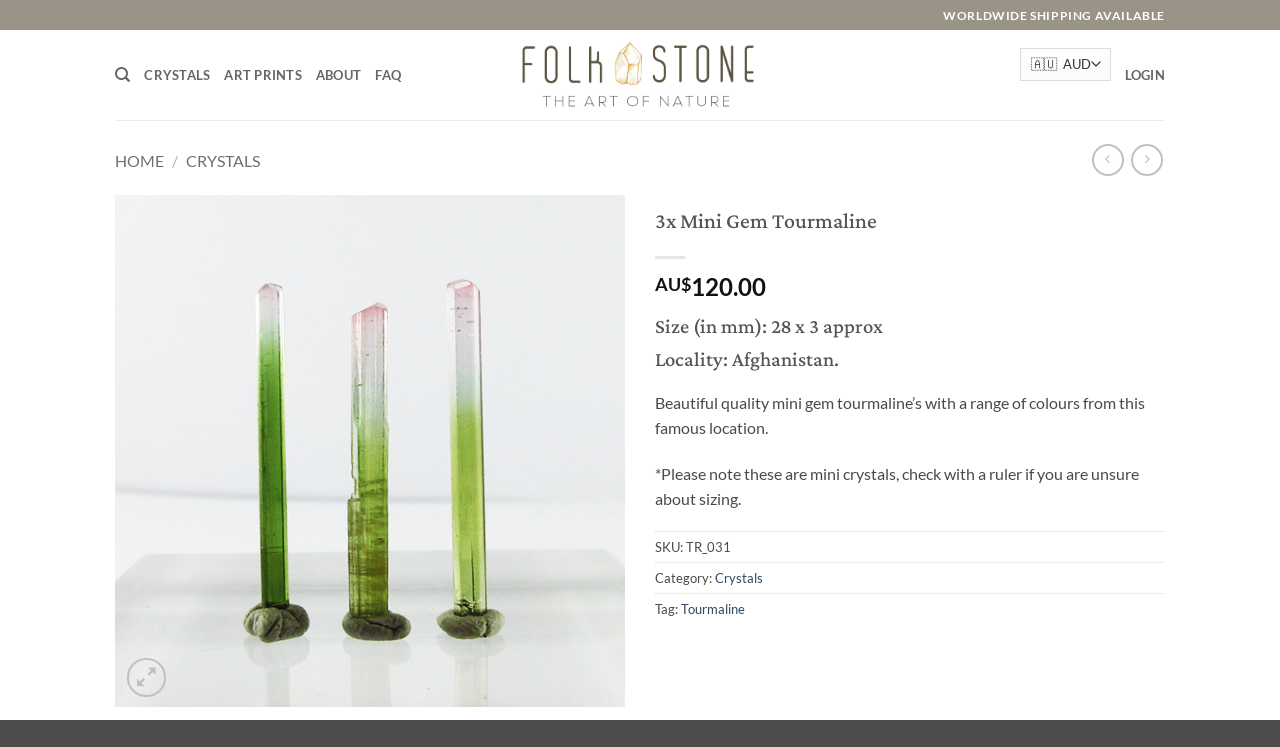

--- FILE ---
content_type: text/html; charset=UTF-8
request_url: https://folk-stone.com/product/3x-mini-gem-tourmaline/
body_size: 23495
content:
<!DOCTYPE html>
<html lang="en-US" class="loading-site no-js">
<head>
	<meta charset="UTF-8" />
	<link rel="profile" href="https://gmpg.org/xfn/11" />
	<link rel="pingback" href="https://folk-stone.com/xmlrpc.php" />

	<script>(function(html){html.className = html.className.replace(/\bno-js\b/,'js')})(document.documentElement);</script>
<title>3x Mini Gem Tourmaline &#8211; folk-stone.com</title>
<meta name='robots' content='max-image-preview:large' />
	<style>img:is([sizes="auto" i], [sizes^="auto," i]) { contain-intrinsic-size: 3000px 1500px }</style>
	<meta name="viewport" content="width=device-width, initial-scale=1" /><link rel='prefetch' href='https://folk-stone.com/wp-content/themes/flatsome/assets/js/flatsome.js?ver=e2eddd6c228105dac048' />
<link rel='prefetch' href='https://folk-stone.com/wp-content/themes/flatsome/assets/js/chunk.slider.js?ver=3.20.4' />
<link rel='prefetch' href='https://folk-stone.com/wp-content/themes/flatsome/assets/js/chunk.popups.js?ver=3.20.4' />
<link rel='prefetch' href='https://folk-stone.com/wp-content/themes/flatsome/assets/js/chunk.tooltips.js?ver=3.20.4' />
<link rel='prefetch' href='https://folk-stone.com/wp-content/themes/flatsome/assets/js/woocommerce.js?ver=1c9be63d628ff7c3ff4c' />
<link rel="alternate" type="application/rss+xml" title="folk-stone.com &raquo; Feed" href="https://folk-stone.com/feed/" />
<link rel="alternate" type="application/rss+xml" title="folk-stone.com &raquo; Comments Feed" href="https://folk-stone.com/comments/feed/" />
<script type="text/javascript">
/* <![CDATA[ */
window._wpemojiSettings = {"baseUrl":"https:\/\/s.w.org\/images\/core\/emoji\/15.0.3\/72x72\/","ext":".png","svgUrl":"https:\/\/s.w.org\/images\/core\/emoji\/15.0.3\/svg\/","svgExt":".svg","source":{"concatemoji":"https:\/\/folk-stone.com\/wp-includes\/js\/wp-emoji-release.min.js?ver=ffc6855b966e6f155d0ec527b382346a"}};
/*! This file is auto-generated */
!function(i,n){var o,s,e;function c(e){try{var t={supportTests:e,timestamp:(new Date).valueOf()};sessionStorage.setItem(o,JSON.stringify(t))}catch(e){}}function p(e,t,n){e.clearRect(0,0,e.canvas.width,e.canvas.height),e.fillText(t,0,0);var t=new Uint32Array(e.getImageData(0,0,e.canvas.width,e.canvas.height).data),r=(e.clearRect(0,0,e.canvas.width,e.canvas.height),e.fillText(n,0,0),new Uint32Array(e.getImageData(0,0,e.canvas.width,e.canvas.height).data));return t.every(function(e,t){return e===r[t]})}function u(e,t,n){switch(t){case"flag":return n(e,"\ud83c\udff3\ufe0f\u200d\u26a7\ufe0f","\ud83c\udff3\ufe0f\u200b\u26a7\ufe0f")?!1:!n(e,"\ud83c\uddfa\ud83c\uddf3","\ud83c\uddfa\u200b\ud83c\uddf3")&&!n(e,"\ud83c\udff4\udb40\udc67\udb40\udc62\udb40\udc65\udb40\udc6e\udb40\udc67\udb40\udc7f","\ud83c\udff4\u200b\udb40\udc67\u200b\udb40\udc62\u200b\udb40\udc65\u200b\udb40\udc6e\u200b\udb40\udc67\u200b\udb40\udc7f");case"emoji":return!n(e,"\ud83d\udc26\u200d\u2b1b","\ud83d\udc26\u200b\u2b1b")}return!1}function f(e,t,n){var r="undefined"!=typeof WorkerGlobalScope&&self instanceof WorkerGlobalScope?new OffscreenCanvas(300,150):i.createElement("canvas"),a=r.getContext("2d",{willReadFrequently:!0}),o=(a.textBaseline="top",a.font="600 32px Arial",{});return e.forEach(function(e){o[e]=t(a,e,n)}),o}function t(e){var t=i.createElement("script");t.src=e,t.defer=!0,i.head.appendChild(t)}"undefined"!=typeof Promise&&(o="wpEmojiSettingsSupports",s=["flag","emoji"],n.supports={everything:!0,everythingExceptFlag:!0},e=new Promise(function(e){i.addEventListener("DOMContentLoaded",e,{once:!0})}),new Promise(function(t){var n=function(){try{var e=JSON.parse(sessionStorage.getItem(o));if("object"==typeof e&&"number"==typeof e.timestamp&&(new Date).valueOf()<e.timestamp+604800&&"object"==typeof e.supportTests)return e.supportTests}catch(e){}return null}();if(!n){if("undefined"!=typeof Worker&&"undefined"!=typeof OffscreenCanvas&&"undefined"!=typeof URL&&URL.createObjectURL&&"undefined"!=typeof Blob)try{var e="postMessage("+f.toString()+"("+[JSON.stringify(s),u.toString(),p.toString()].join(",")+"));",r=new Blob([e],{type:"text/javascript"}),a=new Worker(URL.createObjectURL(r),{name:"wpTestEmojiSupports"});return void(a.onmessage=function(e){c(n=e.data),a.terminate(),t(n)})}catch(e){}c(n=f(s,u,p))}t(n)}).then(function(e){for(var t in e)n.supports[t]=e[t],n.supports.everything=n.supports.everything&&n.supports[t],"flag"!==t&&(n.supports.everythingExceptFlag=n.supports.everythingExceptFlag&&n.supports[t]);n.supports.everythingExceptFlag=n.supports.everythingExceptFlag&&!n.supports.flag,n.DOMReady=!1,n.readyCallback=function(){n.DOMReady=!0}}).then(function(){return e}).then(function(){var e;n.supports.everything||(n.readyCallback(),(e=n.source||{}).concatemoji?t(e.concatemoji):e.wpemoji&&e.twemoji&&(t(e.twemoji),t(e.wpemoji)))}))}((window,document),window._wpemojiSettings);
/* ]]> */
</script>
<style id='wp-emoji-styles-inline-css' type='text/css'>

	img.wp-smiley, img.emoji {
		display: inline !important;
		border: none !important;
		box-shadow: none !important;
		height: 1em !important;
		width: 1em !important;
		margin: 0 0.07em !important;
		vertical-align: -0.1em !important;
		background: none !important;
		padding: 0 !important;
	}
</style>
<style id='wp-block-library-inline-css' type='text/css'>
:root{--wp-admin-theme-color:#007cba;--wp-admin-theme-color--rgb:0,124,186;--wp-admin-theme-color-darker-10:#006ba1;--wp-admin-theme-color-darker-10--rgb:0,107,161;--wp-admin-theme-color-darker-20:#005a87;--wp-admin-theme-color-darker-20--rgb:0,90,135;--wp-admin-border-width-focus:2px;--wp-block-synced-color:#7a00df;--wp-block-synced-color--rgb:122,0,223;--wp-bound-block-color:var(--wp-block-synced-color)}@media (min-resolution:192dpi){:root{--wp-admin-border-width-focus:1.5px}}.wp-element-button{cursor:pointer}:root{--wp--preset--font-size--normal:16px;--wp--preset--font-size--huge:42px}:root .has-very-light-gray-background-color{background-color:#eee}:root .has-very-dark-gray-background-color{background-color:#313131}:root .has-very-light-gray-color{color:#eee}:root .has-very-dark-gray-color{color:#313131}:root .has-vivid-green-cyan-to-vivid-cyan-blue-gradient-background{background:linear-gradient(135deg,#00d084,#0693e3)}:root .has-purple-crush-gradient-background{background:linear-gradient(135deg,#34e2e4,#4721fb 50%,#ab1dfe)}:root .has-hazy-dawn-gradient-background{background:linear-gradient(135deg,#faaca8,#dad0ec)}:root .has-subdued-olive-gradient-background{background:linear-gradient(135deg,#fafae1,#67a671)}:root .has-atomic-cream-gradient-background{background:linear-gradient(135deg,#fdd79a,#004a59)}:root .has-nightshade-gradient-background{background:linear-gradient(135deg,#330968,#31cdcf)}:root .has-midnight-gradient-background{background:linear-gradient(135deg,#020381,#2874fc)}.has-regular-font-size{font-size:1em}.has-larger-font-size{font-size:2.625em}.has-normal-font-size{font-size:var(--wp--preset--font-size--normal)}.has-huge-font-size{font-size:var(--wp--preset--font-size--huge)}.has-text-align-center{text-align:center}.has-text-align-left{text-align:left}.has-text-align-right{text-align:right}#end-resizable-editor-section{display:none}.aligncenter{clear:both}.items-justified-left{justify-content:flex-start}.items-justified-center{justify-content:center}.items-justified-right{justify-content:flex-end}.items-justified-space-between{justify-content:space-between}.screen-reader-text{border:0;clip:rect(1px,1px,1px,1px);clip-path:inset(50%);height:1px;margin:-1px;overflow:hidden;padding:0;position:absolute;width:1px;word-wrap:normal!important}.screen-reader-text:focus{background-color:#ddd;clip:auto!important;clip-path:none;color:#444;display:block;font-size:1em;height:auto;left:5px;line-height:normal;padding:15px 23px 14px;text-decoration:none;top:5px;width:auto;z-index:100000}html :where(.has-border-color){border-style:solid}html :where([style*=border-top-color]){border-top-style:solid}html :where([style*=border-right-color]){border-right-style:solid}html :where([style*=border-bottom-color]){border-bottom-style:solid}html :where([style*=border-left-color]){border-left-style:solid}html :where([style*=border-width]){border-style:solid}html :where([style*=border-top-width]){border-top-style:solid}html :where([style*=border-right-width]){border-right-style:solid}html :where([style*=border-bottom-width]){border-bottom-style:solid}html :where([style*=border-left-width]){border-left-style:solid}html :where(img[class*=wp-image-]){height:auto;max-width:100%}:where(figure){margin:0 0 1em}html :where(.is-position-sticky){--wp-admin--admin-bar--position-offset:var(--wp-admin--admin-bar--height,0px)}@media screen and (max-width:600px){html :where(.is-position-sticky){--wp-admin--admin-bar--position-offset:0px}}
</style>
<link rel='stylesheet' id='pb_animate-css' href='https://folk-stone.com/wp-content/plugins/ays-popup-box/public/css/animate.css?ver=3.7.6' type='text/css' media='all' />
<link rel='stylesheet' id='contact-form-7-css' href='https://folk-stone.com/wp-content/plugins/contact-form-7/includes/css/styles.css?ver=5.7.3' type='text/css' media='all' />
<link rel='stylesheet' id='photoswipe-css' href='https://folk-stone.com/wp-content/plugins/woocommerce/assets/css/photoswipe/photoswipe.min.css?ver=10.3.7' type='text/css' media='all' />
<link rel='stylesheet' id='photoswipe-default-skin-css' href='https://folk-stone.com/wp-content/plugins/woocommerce/assets/css/photoswipe/default-skin/default-skin.min.css?ver=10.3.7' type='text/css' media='all' />
<style id='woocommerce-inline-inline-css' type='text/css'>
.woocommerce form .form-row .required { visibility: visible; }
</style>
<link rel='stylesheet' id='wt-woocommerce-related-products-css' href='https://folk-stone.com/wp-content/plugins/wt-woocommerce-related-products/public/css/custom-related-products-public.css' type='text/css' media='all' />
<link rel='stylesheet' id='carousel-css-css' href='https://folk-stone.com/wp-content/plugins/wt-woocommerce-related-products/public/css/owl.carousel.min.css' type='text/css' media='all' />
<link rel='stylesheet' id='carousel-theme-css-css' href='https://folk-stone.com/wp-content/plugins/wt-woocommerce-related-products/public/css/owl.theme.default.min.css' type='text/css' media='all' />
<link rel='stylesheet' id='rsp-countdown-css-css' href='https://folk-stone.com/wp-content/plugins/reserved-stock-pro/classes/../assets/css/countdown.min.css?ver=1.3.9' type='text/css' media='all' />
<link rel='stylesheet' id='brands-styles-css' href='https://folk-stone.com/wp-content/plugins/woocommerce/assets/css/brands.css?ver=10.3.7' type='text/css' media='all' />
<link rel='stylesheet' id='flexible-shipping-free-shipping-css' href='https://folk-stone.com/wp-content/plugins/flexible-shipping/assets/dist/css/free-shipping.css?ver=6.5.4.2' type='text/css' media='all' />
<link rel='stylesheet' id='flatsome-main-css' href='https://folk-stone.com/wp-content/themes/flatsome/assets/css/flatsome.css?ver=3.20.4' type='text/css' media='all' />
<style id='flatsome-main-inline-css' type='text/css'>
@font-face {
				font-family: "fl-icons";
				font-display: block;
				src: url(https://folk-stone.com/wp-content/themes/flatsome/assets/css/icons/fl-icons.eot?v=3.20.4);
				src:
					url(https://folk-stone.com/wp-content/themes/flatsome/assets/css/icons/fl-icons.eot#iefix?v=3.20.4) format("embedded-opentype"),
					url(https://folk-stone.com/wp-content/themes/flatsome/assets/css/icons/fl-icons.woff2?v=3.20.4) format("woff2"),
					url(https://folk-stone.com/wp-content/themes/flatsome/assets/css/icons/fl-icons.ttf?v=3.20.4) format("truetype"),
					url(https://folk-stone.com/wp-content/themes/flatsome/assets/css/icons/fl-icons.woff?v=3.20.4) format("woff"),
					url(https://folk-stone.com/wp-content/themes/flatsome/assets/css/icons/fl-icons.svg?v=3.20.4#fl-icons) format("svg");
			}
</style>
<link rel='stylesheet' id='flatsome-shop-css' href='https://folk-stone.com/wp-content/themes/flatsome/assets/css/flatsome-shop.css?ver=3.20.4' type='text/css' media='all' />
<link rel='stylesheet' id='flatsome-style-css' href='https://folk-stone.com/wp-content/themes/flatsome-child/style.css?ver=3.0' type='text/css' media='all' />
<script type="text/javascript" src="https://folk-stone.com/wp-includes/js/jquery/jquery.min.js?ver=3.7.1" id="jquery-core-js"></script>
<script type="text/javascript" src="https://folk-stone.com/wp-includes/js/jquery/jquery-migrate.min.js?ver=3.4.1" id="jquery-migrate-js"></script>
<script type="text/javascript" id="ays-pb-js-extra">
/* <![CDATA[ */
var pbLocalizeObj = {"seconds":"seconds","thisWillClose":"This will close in","icons":{"close_icon":"<svg class=\"ays_pb_material_close_icon\" xmlns=\"https:\/\/www.w3.org\/2000\/svg\" height=\"36px\" viewBox=\"0 0 24 24\" width=\"36px\" fill=\"#000000\" alt=\"Pop-up Close\"><path d=\"M0 0h24v24H0z\" fill=\"none\"\/><path d=\"M19 6.41L17.59 5 12 10.59 6.41 5 5 6.41 10.59 12 5 17.59 6.41 19 12 13.41 17.59 19 19 17.59 13.41 12z\"\/><\/svg>","close_circle_icon":"<svg class=\"ays_pb_material_close_circle_icon\" xmlns=\"https:\/\/www.w3.org\/2000\/svg\" height=\"24\" viewBox=\"0 0 24 24\" width=\"36\" alt=\"Pop-up Close\"><path d=\"M0 0h24v24H0z\" fill=\"none\"\/><path d=\"M12 2C6.47 2 2 6.47 2 12s4.47 10 10 10 10-4.47 10-10S17.53 2 12 2zm5 13.59L15.59 17 12 13.41 8.41 17 7 15.59 10.59 12 7 8.41 8.41 7 12 10.59 15.59 7 17 8.41 13.41 12 17 15.59z\"\/><\/svg>","volume_up_icon":"<svg class=\"ays_pb_fa_volume\" xmlns=\"https:\/\/www.w3.org\/2000\/svg\" height=\"24\" viewBox=\"0 0 24 24\" width=\"36\"><path d=\"M0 0h24v24H0z\" fill=\"none\"\/><path d=\"M3 9v6h4l5 5V4L7 9H3zm13.5 3c0-1.77-1.02-3.29-2.5-4.03v8.05c1.48-.73 2.5-2.25 2.5-4.02zM14 3.23v2.06c2.89.86 5 3.54 5 6.71s-2.11 5.85-5 6.71v2.06c4.01-.91 7-4.49 7-8.77s-2.99-7.86-7-8.77z\"\/><\/svg>","volume_mute_icon":"<svg xmlns=\"https:\/\/www.w3.org\/2000\/svg\" height=\"24\" viewBox=\"0 0 24 24\" width=\"24\"><path d=\"M0 0h24v24H0z\" fill=\"none\"\/><path d=\"M7 9v6h4l5 5V4l-5 5H7z\"\/><\/svg>"}};
/* ]]> */
</script>
<script type="text/javascript" src="https://folk-stone.com/wp-content/plugins/ays-popup-box/public/js/ays-pb-public.js?ver=3.7.6" id="ays-pb-js"></script>
<script type="text/javascript" src="https://folk-stone.com/wp-content/plugins/woocommerce/assets/js/jquery-blockui/jquery.blockUI.min.js?ver=2.7.0-wc.10.3.7" id="wc-jquery-blockui-js" data-wp-strategy="defer"></script>
<script type="text/javascript" id="wc-add-to-cart-js-extra">
/* <![CDATA[ */
var wc_add_to_cart_params = {"ajax_url":"\/wp-admin\/admin-ajax.php","wc_ajax_url":"\/?wc-ajax=%%endpoint%%","i18n_view_cart":"View cart","cart_url":"https:\/\/folk-stone.com\/cart-2\/","is_cart":"","cart_redirect_after_add":"no"};
/* ]]> */
</script>
<script type="text/javascript" src="https://folk-stone.com/wp-content/plugins/woocommerce/assets/js/frontend/add-to-cart.min.js?ver=10.3.7" id="wc-add-to-cart-js" defer="defer" data-wp-strategy="defer"></script>
<script type="text/javascript" src="https://folk-stone.com/wp-content/plugins/woocommerce/assets/js/photoswipe/photoswipe.min.js?ver=4.1.1-wc.10.3.7" id="wc-photoswipe-js" defer="defer" data-wp-strategy="defer"></script>
<script type="text/javascript" src="https://folk-stone.com/wp-content/plugins/woocommerce/assets/js/photoswipe/photoswipe-ui-default.min.js?ver=4.1.1-wc.10.3.7" id="wc-photoswipe-ui-default-js" defer="defer" data-wp-strategy="defer"></script>
<script type="text/javascript" id="wc-single-product-js-extra">
/* <![CDATA[ */
var wc_single_product_params = {"i18n_required_rating_text":"Please select a rating","i18n_rating_options":["1 of 5 stars","2 of 5 stars","3 of 5 stars","4 of 5 stars","5 of 5 stars"],"i18n_product_gallery_trigger_text":"View full-screen image gallery","review_rating_required":"yes","flexslider":{"rtl":false,"animation":"slide","smoothHeight":true,"directionNav":false,"controlNav":"thumbnails","slideshow":false,"animationSpeed":500,"animationLoop":false,"allowOneSlide":false},"zoom_enabled":"","zoom_options":[],"photoswipe_enabled":"1","photoswipe_options":{"shareEl":false,"closeOnScroll":false,"history":false,"hideAnimationDuration":0,"showAnimationDuration":0},"flexslider_enabled":""};
/* ]]> */
</script>
<script type="text/javascript" src="https://folk-stone.com/wp-content/plugins/woocommerce/assets/js/frontend/single-product.min.js?ver=10.3.7" id="wc-single-product-js" defer="defer" data-wp-strategy="defer"></script>
<script type="text/javascript" src="https://folk-stone.com/wp-content/plugins/woocommerce/assets/js/js-cookie/js.cookie.min.js?ver=2.1.4-wc.10.3.7" id="wc-js-cookie-js" data-wp-strategy="defer"></script>
<script type="text/javascript" src="https://folk-stone.com/wp-content/plugins/wt-woocommerce-related-products/public/js/826a7e3dce.js" id="wt-fa-js-js"></script>
<script type="text/javascript" src="https://folk-stone.com/wp-content/plugins/wt-woocommerce-related-products/public/js/wt_owl_carousel.js" id="wt-owl-js-js"></script>
<link rel="https://api.w.org/" href="https://folk-stone.com/wp-json/" /><link rel="alternate" title="JSON" type="application/json" href="https://folk-stone.com/wp-json/wp/v2/product/14977" /><link rel="EditURI" type="application/rsd+xml" title="RSD" href="https://folk-stone.com/xmlrpc.php?rsd" />
<link rel="canonical" href="https://folk-stone.com/product/3x-mini-gem-tourmaline/" />
<link rel="alternate" title="oEmbed (JSON)" type="application/json+oembed" href="https://folk-stone.com/wp-json/oembed/1.0/embed?url=https%3A%2F%2Ffolk-stone.com%2Fproduct%2F3x-mini-gem-tourmaline%2F" />
<link rel="alternate" title="oEmbed (XML)" type="text/xml+oembed" href="https://folk-stone.com/wp-json/oembed/1.0/embed?url=https%3A%2F%2Ffolk-stone.com%2Fproduct%2F3x-mini-gem-tourmaline%2F&#038;format=xml" />
	<noscript><style>.woocommerce-product-gallery{ opacity: 1 !important; }</style></noscript>
	<link rel="icon" href="https://folk-stone.com/wp-content/uploads/2023/03/cropped-favicon-32x32.png" sizes="32x32" />
<link rel="icon" href="https://folk-stone.com/wp-content/uploads/2023/03/cropped-favicon-192x192.png" sizes="192x192" />
<link rel="apple-touch-icon" href="https://folk-stone.com/wp-content/uploads/2023/03/cropped-favicon-180x180.png" />
<meta name="msapplication-TileImage" content="https://folk-stone.com/wp-content/uploads/2023/03/cropped-favicon-270x270.png" />
<style id="custom-css" type="text/css">:root {--primary-color: #9a9388;--fs-color-primary: #9a9388;--fs-color-secondary: #C05530;--fs-color-success: #627D47;--fs-color-alert: #b20000;--fs-color-base: #4a4a4a;--fs-experimental-link-color: #334862;--fs-experimental-link-color-hover: #111;}.tooltipster-base {--tooltip-color: #fff;--tooltip-bg-color: #000;}.off-canvas-right .mfp-content, .off-canvas-left .mfp-content {--drawer-width: 300px;}.off-canvas .mfp-content.off-canvas-cart {--drawer-width: 360px;}.header-main{height: 90px}#logo img{max-height: 90px}#logo{width:256px;}.header-bottom{min-height: 10px}.header-top{min-height: 30px}.transparent .header-main{height: 30px}.transparent #logo img{max-height: 30px}.has-transparent + .page-title:first-of-type,.has-transparent + #main > .page-title,.has-transparent + #main > div > .page-title,.has-transparent + #main .page-header-wrapper:first-of-type .page-title{padding-top: 60px;}.header.show-on-scroll,.stuck .header-main{height:70px!important}.stuck #logo img{max-height: 70px!important}.search-form{ width: 100%;}.header-bg-color {background-color: rgba(255,255,255,0.9)}.header-bottom {background-color: #f1f1f1}.header-main .nav > li > a{line-height: 16px }.stuck .header-main .nav > li > a{line-height: 50px }@media (max-width: 549px) {.header-main{height: 70px}#logo img{max-height: 70px}}.nav-dropdown{border-radius:10px}.nav-dropdown{font-size:100%}@media screen and (max-width: 549px){body{font-size: 100%;}}body{font-family: Lato, sans-serif;}body {font-weight: 400;font-style: normal;}.nav > li > a {font-family: Lato, sans-serif;}.mobile-sidebar-levels-2 .nav > li > ul > li > a {font-family: Lato, sans-serif;}.nav > li > a,.mobile-sidebar-levels-2 .nav > li > ul > li > a {font-weight: 700;font-style: normal;}h1,h2,h3,h4,h5,h6,.heading-font, .off-canvas-center .nav-sidebar.nav-vertical > li > a{font-family: Lateef, sans-serif;}h1,h2,h3,h4,h5,h6,.heading-font,.banner h1,.banner h2 {font-weight: 400;font-style: normal;}.alt-font{font-family: "Dancing Script", sans-serif;}.alt-font {font-weight: 400!important;font-style: normal!important;}.header:not(.transparent) .top-bar-nav.nav > li > a:hover,.header:not(.transparent) .top-bar-nav.nav > li.active > a,.header:not(.transparent) .top-bar-nav.nav > li.current > a,.header:not(.transparent) .top-bar-nav.nav > li > a.active,.header:not(.transparent) .top-bar-nav.nav > li > a.current{color: #fcc573;}.top-bar-nav.nav-line-bottom > li > a:before,.top-bar-nav.nav-line-grow > li > a:before,.top-bar-nav.nav-line > li > a:before,.top-bar-nav.nav-box > li > a:hover,.top-bar-nav.nav-box > li.active > a,.top-bar-nav.nav-pills > li > a:hover,.top-bar-nav.nav-pills > li.active > a{color:#FFF!important;background-color: #fcc573;}input[type='submit'], input[type="button"], button:not(.icon), .button:not(.icon){border-radius: 10px!important}.shop-page-title.featured-title .title-bg{ background-image: url(https://folk-stone.com/wp-content/uploads/2021/11/TR_031.jpg)!important;}@media screen and (min-width: 550px){.products .box-vertical .box-image{min-width: 300px!important;width: 300px!important;}}.footer-1{background-color: rgba(91,72,52,0.94)}.footer-2{background-color: #9a9388}.page-title-small + main .product-container > .row{padding-top:0;}button[name='update_cart'] { display: none; }.nav-vertical-fly-out > li + li {border-top-width: 1px; border-top-style: solid;}.label-new.menu-item > a:after{content:"New";}.label-hot.menu-item > a:after{content:"Hot";}.label-sale.menu-item > a:after{content:"Sale";}.label-popular.menu-item > a:after{content:"Popular";}</style><style id="kirki-inline-styles">/* arabic */
@font-face {
  font-family: 'Lateef';
  font-style: normal;
  font-weight: 400;
  font-display: swap;
  src: url(https://folk-stone.com/wp-content/fonts/lateef/hESw6XVnNCxEvkb8pB2FVo8.woff2) format('woff2');
  unicode-range: U+0600-06FF, U+0750-077F, U+0870-088E, U+0890-0891, U+0897-08E1, U+08E3-08FF, U+200C-200E, U+2010-2011, U+204F, U+2E41, U+FB50-FDFF, U+FE70-FE74, U+FE76-FEFC, U+102E0-102FB, U+10E60-10E7E, U+10EC2-10EC4, U+10EFC-10EFF, U+1EE00-1EE03, U+1EE05-1EE1F, U+1EE21-1EE22, U+1EE24, U+1EE27, U+1EE29-1EE32, U+1EE34-1EE37, U+1EE39, U+1EE3B, U+1EE42, U+1EE47, U+1EE49, U+1EE4B, U+1EE4D-1EE4F, U+1EE51-1EE52, U+1EE54, U+1EE57, U+1EE59, U+1EE5B, U+1EE5D, U+1EE5F, U+1EE61-1EE62, U+1EE64, U+1EE67-1EE6A, U+1EE6C-1EE72, U+1EE74-1EE77, U+1EE79-1EE7C, U+1EE7E, U+1EE80-1EE89, U+1EE8B-1EE9B, U+1EEA1-1EEA3, U+1EEA5-1EEA9, U+1EEAB-1EEBB, U+1EEF0-1EEF1;
}
/* latin-ext */
@font-face {
  font-family: 'Lateef';
  font-style: normal;
  font-weight: 400;
  font-display: swap;
  src: url(https://folk-stone.com/wp-content/fonts/lateef/hESw6XVnNCxEvkb8rx2FVo8.woff2) format('woff2');
  unicode-range: U+0100-02BA, U+02BD-02C5, U+02C7-02CC, U+02CE-02D7, U+02DD-02FF, U+0304, U+0308, U+0329, U+1D00-1DBF, U+1E00-1E9F, U+1EF2-1EFF, U+2020, U+20A0-20AB, U+20AD-20C0, U+2113, U+2C60-2C7F, U+A720-A7FF;
}
/* latin */
@font-face {
  font-family: 'Lateef';
  font-style: normal;
  font-weight: 400;
  font-display: swap;
  src: url(https://folk-stone.com/wp-content/fonts/lateef/hESw6XVnNCxEvkb8oR2F.woff2) format('woff2');
  unicode-range: U+0000-00FF, U+0131, U+0152-0153, U+02BB-02BC, U+02C6, U+02DA, U+02DC, U+0304, U+0308, U+0329, U+2000-206F, U+20AC, U+2122, U+2191, U+2193, U+2212, U+2215, U+FEFF, U+FFFD;
}/* latin-ext */
@font-face {
  font-family: 'Lato';
  font-style: normal;
  font-weight: 400;
  font-display: swap;
  src: url(https://folk-stone.com/wp-content/fonts/lato/S6uyw4BMUTPHjxAwXjeu.woff2) format('woff2');
  unicode-range: U+0100-02BA, U+02BD-02C5, U+02C7-02CC, U+02CE-02D7, U+02DD-02FF, U+0304, U+0308, U+0329, U+1D00-1DBF, U+1E00-1E9F, U+1EF2-1EFF, U+2020, U+20A0-20AB, U+20AD-20C0, U+2113, U+2C60-2C7F, U+A720-A7FF;
}
/* latin */
@font-face {
  font-family: 'Lato';
  font-style: normal;
  font-weight: 400;
  font-display: swap;
  src: url(https://folk-stone.com/wp-content/fonts/lato/S6uyw4BMUTPHjx4wXg.woff2) format('woff2');
  unicode-range: U+0000-00FF, U+0131, U+0152-0153, U+02BB-02BC, U+02C6, U+02DA, U+02DC, U+0304, U+0308, U+0329, U+2000-206F, U+20AC, U+2122, U+2191, U+2193, U+2212, U+2215, U+FEFF, U+FFFD;
}
/* latin-ext */
@font-face {
  font-family: 'Lato';
  font-style: normal;
  font-weight: 700;
  font-display: swap;
  src: url(https://folk-stone.com/wp-content/fonts/lato/S6u9w4BMUTPHh6UVSwaPGR_p.woff2) format('woff2');
  unicode-range: U+0100-02BA, U+02BD-02C5, U+02C7-02CC, U+02CE-02D7, U+02DD-02FF, U+0304, U+0308, U+0329, U+1D00-1DBF, U+1E00-1E9F, U+1EF2-1EFF, U+2020, U+20A0-20AB, U+20AD-20C0, U+2113, U+2C60-2C7F, U+A720-A7FF;
}
/* latin */
@font-face {
  font-family: 'Lato';
  font-style: normal;
  font-weight: 700;
  font-display: swap;
  src: url(https://folk-stone.com/wp-content/fonts/lato/S6u9w4BMUTPHh6UVSwiPGQ.woff2) format('woff2');
  unicode-range: U+0000-00FF, U+0131, U+0152-0153, U+02BB-02BC, U+02C6, U+02DA, U+02DC, U+0304, U+0308, U+0329, U+2000-206F, U+20AC, U+2122, U+2191, U+2193, U+2212, U+2215, U+FEFF, U+FFFD;
}/* vietnamese */
@font-face {
  font-family: 'Dancing Script';
  font-style: normal;
  font-weight: 400;
  font-display: swap;
  src: url(https://folk-stone.com/wp-content/fonts/dancing-script/If2cXTr6YS-zF4S-kcSWSVi_sxjsohD9F50Ruu7BMSo3Rep8ltA.woff2) format('woff2');
  unicode-range: U+0102-0103, U+0110-0111, U+0128-0129, U+0168-0169, U+01A0-01A1, U+01AF-01B0, U+0300-0301, U+0303-0304, U+0308-0309, U+0323, U+0329, U+1EA0-1EF9, U+20AB;
}
/* latin-ext */
@font-face {
  font-family: 'Dancing Script';
  font-style: normal;
  font-weight: 400;
  font-display: swap;
  src: url(https://folk-stone.com/wp-content/fonts/dancing-script/If2cXTr6YS-zF4S-kcSWSVi_sxjsohD9F50Ruu7BMSo3ROp8ltA.woff2) format('woff2');
  unicode-range: U+0100-02BA, U+02BD-02C5, U+02C7-02CC, U+02CE-02D7, U+02DD-02FF, U+0304, U+0308, U+0329, U+1D00-1DBF, U+1E00-1E9F, U+1EF2-1EFF, U+2020, U+20A0-20AB, U+20AD-20C0, U+2113, U+2C60-2C7F, U+A720-A7FF;
}
/* latin */
@font-face {
  font-family: 'Dancing Script';
  font-style: normal;
  font-weight: 400;
  font-display: swap;
  src: url(https://folk-stone.com/wp-content/fonts/dancing-script/If2cXTr6YS-zF4S-kcSWSVi_sxjsohD9F50Ruu7BMSo3Sup8.woff2) format('woff2');
  unicode-range: U+0000-00FF, U+0131, U+0152-0153, U+02BB-02BC, U+02C6, U+02DA, U+02DC, U+0304, U+0308, U+0329, U+2000-206F, U+20AC, U+2122, U+2191, U+2193, U+2212, U+2215, U+FEFF, U+FFFD;
}</style></head>

<body data-rsssl=1 class="product-template-default single single-product postid-14977 theme-flatsome woocommerce woocommerce-page woocommerce-no-js rsp-product-out-of-stock lightbox nav-dropdown-has-arrow nav-dropdown-has-shadow nav-dropdown-has-border mobile-submenu-toggle catalog-mode">


<a class="skip-link screen-reader-text" href="#main">Skip to content</a>

<div id="wrapper">

	
	<header id="header" class="header has-sticky sticky-jump">
		<div class="header-wrapper">
			<div id="top-bar" class="header-top nav-dark hide-for-medium">
    <div class="flex-row container">
      <div class="flex-col hide-for-medium flex-left">
          <ul class="nav nav-left medium-nav-center nav-small  nav-">
                        </ul>
      </div>

      <div class="flex-col hide-for-medium flex-center">
          <ul class="nav nav-center nav-small  nav-">
                        </ul>
      </div>

      <div class="flex-col hide-for-medium flex-right">
         <ul class="nav top-bar-nav nav-right nav-small  nav-">
              <li class="html custom html_topbar_left"><strong class="uppercase">Worldwide shipping available</strong></li>          </ul>
      </div>

      
    </div>
</div>
<div id="masthead" class="header-main show-logo-center">
      <div class="header-inner flex-row container logo-center medium-logo-center" role="navigation">

          <!-- Logo -->
          <div id="logo" class="flex-col logo">
            
<!-- Header logo -->
<a href="https://folk-stone.com/" title="folk-stone.com - Folkstone | Hand Collected Crystals | Crystal Art" rel="home">
		<img width="657" height="214" src="https://folk-stone.com/wp-content/uploads/2023/02/logo-1.png" class="header_logo header-logo" alt="folk-stone.com"/><img  width="657" height="214" src="https://folk-stone.com/wp-content/uploads/2023/02/logo-1.png" class="header-logo-dark" alt="folk-stone.com"/></a>
          </div>

          <!-- Mobile Left Elements -->
          <div class="flex-col show-for-medium flex-left">
            <ul class="mobile-nav nav nav-left ">
              <li class="nav-icon has-icon">
	<div class="header-button">		<a href="#" class="icon primary button circle is-small" data-open="#main-menu" data-pos="left" data-bg="main-menu-overlay" role="button" aria-label="Menu" aria-controls="main-menu" aria-expanded="false" aria-haspopup="dialog" data-flatsome-role-button>
			<i class="icon-menu" aria-hidden="true"></i>					</a>
	 </div> </li>
            </ul>
          </div>

          <!-- Left Elements -->
          <div class="flex-col hide-for-medium flex-left
            ">
            <ul class="header-nav header-nav-main nav nav-left  nav-uppercase" >
              <li class="header-search header-search-dropdown has-icon has-dropdown menu-item-has-children">
		<a href="#" aria-label="Search" aria-haspopup="true" aria-expanded="false" aria-controls="ux-search-dropdown" class="nav-top-link is-small"><i class="icon-search" aria-hidden="true"></i></a>
		<ul id="ux-search-dropdown" class="nav-dropdown nav-dropdown-simple">
	 	<li class="header-search-form search-form html relative has-icon">
	<div class="header-search-form-wrapper">
		<div class="searchform-wrapper ux-search-box relative is-normal"><form role="search" method="get" class="searchform" action="https://folk-stone.com/">
	<div class="flex-row relative">
						<div class="flex-col flex-grow">
			<label class="screen-reader-text" for="woocommerce-product-search-field-0">Search for:</label>
			<input type="search" id="woocommerce-product-search-field-0" class="search-field mb-0" placeholder="Search&hellip;" value="" name="s" />
			<input type="hidden" name="post_type" value="product" />
					</div>
		<div class="flex-col">
			<button type="submit" value="Search" class="ux-search-submit submit-button secondary button  icon mb-0" aria-label="Submit">
				<i class="icon-search" aria-hidden="true"></i>			</button>
		</div>
	</div>
	<div class="live-search-results text-left z-top"></div>
</form>
</div>	</div>
</li>
	</ul>
</li>
<li id="menu-item-16360" class="menu-item menu-item-type-custom menu-item-object-custom menu-item-16360 menu-item-design-default"><a href="https://folk-stone.com/product-category/crystals/" class="nav-top-link">Crystals</a></li>
<li id="menu-item-16361" class="menu-item menu-item-type-custom menu-item-object-custom menu-item-16361 menu-item-design-default"><a href="https://folk-stone.com/product-category/art-prints/" class="nav-top-link">Art Prints</a></li>
<li id="menu-item-16370" class="menu-item menu-item-type-post_type menu-item-object-page menu-item-16370 menu-item-design-default"><a href="https://folk-stone.com/about/" class="nav-top-link">About</a></li>
<li id="menu-item-16366" class="menu-item menu-item-type-post_type menu-item-object-page menu-item-16366 menu-item-design-default"><a href="https://folk-stone.com/faq/" class="nav-top-link">FAQ</a></li>
            </ul>
          </div>

          <!-- Right Elements -->
          <div class="flex-col hide-for-medium flex-right">
            <ul class="header-nav header-nav-main nav nav-right  nav-uppercase">
              <li class="html custom html_topbar_right"><div class="widget "><div class="wc-price-based-country wc-price-based-country-refresh-area" data-area="widget" data-id="1dd9cae799b13de06742dae9a5e3b411" data-options="{&quot;instance&quot;:{&quot;currency_display_style&quot;:&quot;[code]&quot;,&quot;title&quot;:&quot;&quot;,&quot;flag&quot;:&quot;1&quot;},&quot;id&quot;:&quot;wcpbc_currency_switcher&quot;}"><select form="wcpbc-widget-country-switcher-form" onchange="document.getElementById('wcpbc-widget-country-switcher-input').value=this.value;this.form.submit();" class="wcpbc-currency-switcher currency-switcher wp-exclude-emoji ">
			<option data-currency="AUD" value="AU"  selected='selected' >
							🇦🇺&nbsp;
						AUD		</option>
			<option data-currency="USD" value="AF"  >
							🇺🇸&nbsp;
						USD		</option>
	</select>
</div></div></li>
<li class="account-item has-icon">

	<a href="https://folk-stone.com/my-account/" class="nav-top-link nav-top-not-logged-in is-small" title="Login" role="button" data-open="#login-form-popup" aria-controls="login-form-popup" aria-expanded="false" aria-haspopup="dialog" data-flatsome-role-button>
					<span>
			Login			</span>
				</a>




</li>
            </ul>
          </div>

          <!-- Mobile Right Elements -->
          <div class="flex-col show-for-medium flex-right">
            <ul class="mobile-nav nav nav-right ">
                          </ul>
          </div>

      </div>

            <div class="container"><div class="top-divider full-width"></div></div>
      </div>

<div class="header-bg-container fill"><div class="header-bg-image fill"></div><div class="header-bg-color fill"></div></div>		</div>
	</header>

	<div class="page-title shop-page-title product-page-title">
	<div class="page-title-inner flex-row medium-flex-wrap container">
	  <div class="flex-col flex-grow medium-text-center">
	  		<div class="is-medium">
	<nav class="woocommerce-breadcrumb breadcrumbs uppercase" aria-label="Breadcrumb"><a href="https://folk-stone.com">Home</a> <span class="divider">&#47;</span> <a href="https://folk-stone.com/product-category/crystals/">Crystals</a></nav></div>
	  </div>

	   <div class="flex-col medium-text-center">
		   	<ul class="next-prev-thumbs is-small ">         <li class="prod-dropdown has-dropdown">
               <a href="https://folk-stone.com/product/quartz-cluster/" rel="next" class="button icon is-outline circle" aria-label="Next product">
                  <i class="icon-angle-left" aria-hidden="true"></i>              </a>
              <div class="nav-dropdown">
                <a title="Large Clear Quartz Cluster" href="https://folk-stone.com/product/quartz-cluster/">
                <img width="100" height="100" src="https://folk-stone.com/wp-content/uploads/2023/03/CCQ001a-100x100.jpg" class="attachment-woocommerce_gallery_thumbnail size-woocommerce_gallery_thumbnail wp-post-image" alt="" decoding="async" srcset="https://folk-stone.com/wp-content/uploads/2023/03/CCQ001a-100x100.jpg 100w, https://folk-stone.com/wp-content/uploads/2023/03/CCQ001a-400x400.jpg 400w, https://folk-stone.com/wp-content/uploads/2023/03/CCQ001a-280x280.jpg 280w, https://folk-stone.com/wp-content/uploads/2023/03/CCQ001a-768x768.jpg 768w, https://folk-stone.com/wp-content/uploads/2023/03/CCQ001a-300x300.jpg 300w, https://folk-stone.com/wp-content/uploads/2023/03/CCQ001a-600x600.jpg 600w, https://folk-stone.com/wp-content/uploads/2023/03/CCQ001a.jpg 800w" sizes="(max-width: 100px) 100vw, 100px" loading="eager" /></a>
              </div>
          </li>
               <li class="prod-dropdown has-dropdown">
               <a href="https://folk-stone.com/product/2x-mini-gem-tourmaline-4/" rel="previous" class="button icon is-outline circle" aria-label="Previous product">
                  <i class="icon-angle-right" aria-hidden="true"></i>              </a>
              <div class="nav-dropdown">
                  <a title="2x Mini Gem Tourmaline" href="https://folk-stone.com/product/2x-mini-gem-tourmaline-4/">
                  <img width="100" height="100" src="https://folk-stone.com/wp-content/uploads/2021/11/TR_022-100x100.jpg" class="attachment-woocommerce_gallery_thumbnail size-woocommerce_gallery_thumbnail wp-post-image" alt="" decoding="async" srcset="https://folk-stone.com/wp-content/uploads/2021/11/TR_022-100x100.jpg 100w, https://folk-stone.com/wp-content/uploads/2021/11/TR_022-300x300.jpg 300w, https://folk-stone.com/wp-content/uploads/2021/11/TR_022-500x500.jpg 500w, https://folk-stone.com/wp-content/uploads/2021/11/TR_022-150x150.jpg 150w, https://folk-stone.com/wp-content/uploads/2021/11/TR_022-56x56.jpg 56w, https://folk-stone.com/wp-content/uploads/2021/11/TR_022-90x90.jpg 90w, https://folk-stone.com/wp-content/uploads/2021/11/TR_022-180x180.jpg 180w, https://folk-stone.com/wp-content/uploads/2021/11/TR_022-540x540.jpg 540w, https://folk-stone.com/wp-content/uploads/2021/11/TR_022.jpg 542w" sizes="(max-width: 100px) 100vw, 100px" loading="eager" /></a>
              </div>
          </li>
      </ul>	   </div>
	</div>
</div>

	<main id="main" class="">

	<div class="shop-container">

		
			<div class="container">
	<div class="woocommerce-notices-wrapper"></div></div>
<div id="product-14977" class="product type-product post-14977 status-publish first outofstock product_cat-crystals product_tag-tourmaline has-post-thumbnail taxable shipping-taxable product-type-simple">
	<div class="product-container">
  <div class="product-main">
    <div class="row content-row mb-0">

    	<div class="product-gallery col large-6">
						
<div class="product-images relative mb-half has-hover woocommerce-product-gallery woocommerce-product-gallery--with-images woocommerce-product-gallery--columns-4 images" data-columns="4">

  <div class="badge-container is-larger absolute left top z-1">

</div>

  <div class="image-tools absolute top show-on-hover right z-3">
      </div>

  <div class="woocommerce-product-gallery__wrapper product-gallery-slider slider slider-nav-small mb-half"
        data-flickity-options='{
                "cellAlign": "center",
                "wrapAround": true,
                "autoPlay": false,
                "prevNextButtons":true,
                "adaptiveHeight": true,
                "imagesLoaded": true,
                "lazyLoad": 1,
                "dragThreshold" : 15,
                "pageDots": false,
                "rightToLeft": false       }'>
    <div data-thumb="https://folk-stone.com/wp-content/uploads/2021/11/TR_031-100x100.jpg" data-thumb-alt="3x Mini Gem Tourmaline" data-thumb-srcset="https://folk-stone.com/wp-content/uploads/2021/11/TR_031-100x100.jpg 100w, https://folk-stone.com/wp-content/uploads/2021/11/TR_031-300x300.jpg 300w, https://folk-stone.com/wp-content/uploads/2021/11/TR_031-500x500.jpg 500w, https://folk-stone.com/wp-content/uploads/2021/11/TR_031-150x150.jpg 150w, https://folk-stone.com/wp-content/uploads/2021/11/TR_031-56x56.jpg 56w, https://folk-stone.com/wp-content/uploads/2021/11/TR_031-90x90.jpg 90w, https://folk-stone.com/wp-content/uploads/2021/11/TR_031-180x180.jpg 180w, https://folk-stone.com/wp-content/uploads/2021/11/TR_031.jpg 540w"  data-thumb-sizes="(max-width: 100px) 100vw, 100px" class="woocommerce-product-gallery__image slide first"><a href="https://folk-stone.com/wp-content/uploads/2021/11/TR_031.jpg"><img width="540" height="542" src="https://folk-stone.com/wp-content/uploads/2021/11/TR_031.jpg" class="wp-post-image ux-skip-lazy" alt="3x Mini Gem Tourmaline" data-caption="" data-src="https://folk-stone.com/wp-content/uploads/2021/11/TR_031.jpg" data-large_image="https://folk-stone.com/wp-content/uploads/2021/11/TR_031.jpg" data-large_image_width="540" data-large_image_height="542" decoding="async" fetchpriority="high" srcset="https://folk-stone.com/wp-content/uploads/2021/11/TR_031.jpg 540w, https://folk-stone.com/wp-content/uploads/2021/11/TR_031-300x300.jpg 300w, https://folk-stone.com/wp-content/uploads/2021/11/TR_031-100x100.jpg 100w, https://folk-stone.com/wp-content/uploads/2021/11/TR_031-500x502.jpg 500w, https://folk-stone.com/wp-content/uploads/2021/11/TR_031-150x150.jpg 150w, https://folk-stone.com/wp-content/uploads/2021/11/TR_031-56x56.jpg 56w, https://folk-stone.com/wp-content/uploads/2021/11/TR_031-90x90.jpg 90w, https://folk-stone.com/wp-content/uploads/2021/11/TR_031-180x180.jpg 180w" sizes="(max-width: 540px) 100vw, 540px" loading="eager" /></a></div>  </div>

  <div class="image-tools absolute bottom left z-3">
    <a role="button" href="#product-zoom" class="zoom-button button is-outline circle icon tooltip hide-for-small" title="Zoom" aria-label="Zoom" data-flatsome-role-button><i class="icon-expand" aria-hidden="true"></i></a>  </div>
</div>

			    	</div>

    	<div class="product-info summary col-fit col entry-summary product-summary text-left">

    		<h1 class="product-title product_title entry-title">
	3x Mini Gem Tourmaline</h1>

	<div class="is-divider small"></div>
<div class="price-wrapper">
	<p class="price product-page-price price-not-in-stock">
  <span class="woocommerce-Price-amount amount"><bdi><span class="woocommerce-Price-currencySymbol">AU&#36;</span>120.00</bdi></span></p>
</div>
<div class="product-short-description">
	<h2 style="text-align: left;">Size (in mm): 28 x 3 approx<br />
Locality: Afghanistan.</h2>
<p>Beautiful quality mini gem tourmaline&#8217;s with a range of colours from this famous location.</p>
<p>*Please note these are mini crystals, check with a ruler if you are unsure about sizing.</p>
</div>
<style>.woocommerce-variation-availability{display:none!important}</style><div class="product_meta">

	
	
		<span class="sku_wrapper">SKU: <span class="sku">TR_031</span></span>

	
	<span class="posted_in">Category: <a href="https://folk-stone.com/product-category/crystals/" rel="tag">Crystals</a></span>
	<span class="tagged_as">Tag: <a href="https://folk-stone.com/product-tag/tourmaline/" rel="tag">Tourmaline</a></span>
	
</div>
<div class="social-icons share-icons share-row relative icon-style-outline" ></div>
    	</div>

    	<div id="product-sidebar" class="mfp-hide">
    		<div class="sidebar-inner">
    			    		</div>
    	</div>

    </div>
  </div>

  <div class="product-footer">
  	<div class="container">
    		
	<div class="related related-products-wrapper product-section">

					<h3 class="product-section-title container-width product-section-title-related pt-half pb-half uppercase">
				Related products			</h3>
		
		
  
    <div class="row large-columns-4 medium-columns-3 small-columns-2 row-small slider row-slider slider-nav-reveal slider-nav-push"  data-flickity-options='{&quot;imagesLoaded&quot;: true, &quot;groupCells&quot;: &quot;100%&quot;, &quot;dragThreshold&quot; : 5, &quot;cellAlign&quot;: &quot;left&quot;,&quot;wrapAround&quot;: true,&quot;prevNextButtons&quot;: true,&quot;percentPosition&quot;: true,&quot;pageDots&quot;: false, &quot;rightToLeft&quot;: false, &quot;autoPlay&quot; : false}' >

  
		<div class="product-small col has-hover product type-product post-18668 status-publish instock product_cat-crystals product_tag-kunzite has-post-thumbnail taxable shipping-taxable product-type-simple">
	<div class="col-inner">
	
<div class="badge-container absolute left top z-1">

</div>
	<div class="product-small box ">
		<div class="box-image">
			<div class="image-zoom">
				<a href="https://folk-stone.com/product/3x-mini-golden-green-kunzite-crystals-5/">
					<img width="300" height="300" src="https://folk-stone.com/wp-content/uploads/2023/05/GKU0010e-300x300.jpg" class="attachment-woocommerce_thumbnail size-woocommerce_thumbnail" alt="3x Mini Golden Green Kunzite Crystals" decoding="async" srcset="https://folk-stone.com/wp-content/uploads/2023/05/GKU0010e-300x300.jpg 300w, https://folk-stone.com/wp-content/uploads/2023/05/GKU0010e-400x400.jpg 400w, https://folk-stone.com/wp-content/uploads/2023/05/GKU0010e-280x280.jpg 280w, https://folk-stone.com/wp-content/uploads/2023/05/GKU0010e-768x768.jpg 768w, https://folk-stone.com/wp-content/uploads/2023/05/GKU0010e-600x600.jpg 600w, https://folk-stone.com/wp-content/uploads/2023/05/GKU0010e-100x100.jpg 100w, https://folk-stone.com/wp-content/uploads/2023/05/GKU0010e.jpg 800w" sizes="(max-width: 300px) 100vw, 300px" loading="eager" />				</a>
			</div>
			<div class="image-tools is-small top right show-on-hover">
							</div>
			<div class="image-tools is-small hide-for-small bottom left show-on-hover">
							</div>
			<div class="image-tools grid-tools text-center hide-for-small bottom hover-slide-in show-on-hover">
				<a href="#quick-view" class="quick-view" role="button" data-prod="18668" aria-haspopup="dialog" aria-expanded="false" data-flatsome-role-button>Quick View</a>			</div>
					</div>

		<div class="box-text box-text-products text-center grid-style-2">
			<div class="title-wrapper"><p class="name product-title woocommerce-loop-product__title"><a href="https://folk-stone.com/product/3x-mini-golden-green-kunzite-crystals-5/" class="woocommerce-LoopProduct-link woocommerce-loop-product__link">3x Mini Golden Green Kunzite Crystals</a></p></div><div class="price-wrapper">
	<span class="price"><span class="woocommerce-Price-amount amount"><bdi><span class="woocommerce-Price-currencySymbol">AU&#36;</span>75.00</bdi></span></span>
</div><div class="add-to-cart-button"><a href="https://folk-stone.com/product/3x-mini-golden-green-kunzite-crystals-5/" aria-describedby="woocommerce_loop_add_to_cart_link_describedby_18668" data-quantity="1" class="primary is-small mb-0 button product_type_simple is-outline" data-product_id="18668" data-product_sku="GKU0010" aria-label="Read more about &ldquo;3x Mini Golden Green Kunzite Crystals&rdquo;" rel="nofollow" data-success_message="">Read more</a></div>	<span id="woocommerce_loop_add_to_cart_link_describedby_18668" class="screen-reader-text">
			</span>
		</div>
	</div>
		</div>
</div><div class="product-small col has-hover product type-product post-22971 status-publish instock product_cat-crystals product_tag-smoky-quartz has-post-thumbnail taxable shipping-taxable product-type-simple">
	<div class="col-inner">
	
<div class="badge-container absolute left top z-1">

</div>
	<div class="product-small box ">
		<div class="box-image">
			<div class="image-zoom">
				<a href="https://folk-stone.com/product/dark-smoky-quartz-crystal/">
					<img width="300" height="300" src="https://folk-stone.com/wp-content/uploads/2023/10/BSM0023a-300x300.jpg" class="attachment-woocommerce_thumbnail size-woocommerce_thumbnail" alt="Dark Smoky Quartz Crystal" decoding="async" srcset="https://folk-stone.com/wp-content/uploads/2023/10/BSM0023a-300x300.jpg 300w, https://folk-stone.com/wp-content/uploads/2023/10/BSM0023a-400x400.jpg 400w, https://folk-stone.com/wp-content/uploads/2023/10/BSM0023a-280x280.jpg 280w, https://folk-stone.com/wp-content/uploads/2023/10/BSM0023a-768x768.jpg 768w, https://folk-stone.com/wp-content/uploads/2023/10/BSM0023a-600x600.jpg 600w, https://folk-stone.com/wp-content/uploads/2023/10/BSM0023a-100x100.jpg 100w, https://folk-stone.com/wp-content/uploads/2023/10/BSM0023a.jpg 800w" sizes="(max-width: 300px) 100vw, 300px" loading="eager" />				</a>
			</div>
			<div class="image-tools is-small top right show-on-hover">
							</div>
			<div class="image-tools is-small hide-for-small bottom left show-on-hover">
							</div>
			<div class="image-tools grid-tools text-center hide-for-small bottom hover-slide-in show-on-hover">
				<a href="#quick-view" class="quick-view" role="button" data-prod="22971" aria-haspopup="dialog" aria-expanded="false" data-flatsome-role-button>Quick View</a>			</div>
					</div>

		<div class="box-text box-text-products text-center grid-style-2">
			<div class="title-wrapper"><p class="name product-title woocommerce-loop-product__title"><a href="https://folk-stone.com/product/dark-smoky-quartz-crystal/" class="woocommerce-LoopProduct-link woocommerce-loop-product__link">Dark Smoky Quartz Crystal</a></p></div><div class="price-wrapper">
	<span class="price"><span class="woocommerce-Price-amount amount"><bdi><span class="woocommerce-Price-currencySymbol">AU&#36;</span>128.00</bdi></span></span>
</div><div class="add-to-cart-button"><a href="https://folk-stone.com/product/dark-smoky-quartz-crystal/" aria-describedby="woocommerce_loop_add_to_cart_link_describedby_22971" data-quantity="1" class="primary is-small mb-0 button product_type_simple is-outline" data-product_id="22971" data-product_sku="BSM0023" aria-label="Read more about &ldquo;Dark Smoky Quartz Crystal&rdquo;" rel="nofollow" data-success_message="">Read more</a></div>	<span id="woocommerce_loop_add_to_cart_link_describedby_22971" class="screen-reader-text">
			</span>
		</div>
	</div>
		</div>
</div><div class="product-small col has-hover product type-product post-21826 status-publish last instock product_cat-crystals product_tag-epidote-with-quartz has-post-thumbnail taxable shipping-taxable product-type-simple">
	<div class="col-inner">
	
<div class="badge-container absolute left top z-1">

</div>
	<div class="product-small box ">
		<div class="box-image">
			<div class="image-zoom">
				<a href="https://folk-stone.com/product/epidote-with-quartz-7/">
					<img width="300" height="300" src="https://folk-stone.com/wp-content/uploads/2023/08/EPI0014a-2-300x300.jpg" class="attachment-woocommerce_thumbnail size-woocommerce_thumbnail" alt="Epidote with Quartz" decoding="async" srcset="https://folk-stone.com/wp-content/uploads/2023/08/EPI0014a-2-300x300.jpg 300w, https://folk-stone.com/wp-content/uploads/2023/08/EPI0014a-2-400x400.jpg 400w, https://folk-stone.com/wp-content/uploads/2023/08/EPI0014a-2-280x280.jpg 280w, https://folk-stone.com/wp-content/uploads/2023/08/EPI0014a-2-768x768.jpg 768w, https://folk-stone.com/wp-content/uploads/2023/08/EPI0014a-2-600x600.jpg 600w, https://folk-stone.com/wp-content/uploads/2023/08/EPI0014a-2-100x100.jpg 100w, https://folk-stone.com/wp-content/uploads/2023/08/EPI0014a-2.jpg 800w" sizes="(max-width: 300px) 100vw, 300px" loading="eager" />				</a>
			</div>
			<div class="image-tools is-small top right show-on-hover">
							</div>
			<div class="image-tools is-small hide-for-small bottom left show-on-hover">
							</div>
			<div class="image-tools grid-tools text-center hide-for-small bottom hover-slide-in show-on-hover">
				<a href="#quick-view" class="quick-view" role="button" data-prod="21826" aria-haspopup="dialog" aria-expanded="false" data-flatsome-role-button>Quick View</a>			</div>
					</div>

		<div class="box-text box-text-products text-center grid-style-2">
			<div class="title-wrapper"><p class="name product-title woocommerce-loop-product__title"><a href="https://folk-stone.com/product/epidote-with-quartz-7/" class="woocommerce-LoopProduct-link woocommerce-loop-product__link">Epidote with Quartz</a></p></div><div class="price-wrapper">
	<span class="price"><span class="woocommerce-Price-amount amount"><bdi><span class="woocommerce-Price-currencySymbol">AU&#36;</span>315.00</bdi></span></span>
</div><div class="add-to-cart-button"><a href="https://folk-stone.com/product/epidote-with-quartz-7/" aria-describedby="woocommerce_loop_add_to_cart_link_describedby_21826" data-quantity="1" class="primary is-small mb-0 button product_type_simple is-outline" data-product_id="21826" data-product_sku="EPI0014" aria-label="Read more about &ldquo;Epidote with Quartz&rdquo;" rel="nofollow" data-success_message="">Read more</a></div>	<span id="woocommerce_loop_add_to_cart_link_describedby_21826" class="screen-reader-text">
			</span>
		</div>
	</div>
		</div>
</div><div class="product-small col has-hover product type-product post-18672 status-publish first instock product_cat-crystals product_tag-kunzite has-post-thumbnail taxable shipping-taxable product-type-simple">
	<div class="col-inner">
	
<div class="badge-container absolute left top z-1">

</div>
	<div class="product-small box ">
		<div class="box-image">
			<div class="image-zoom">
				<a href="https://folk-stone.com/product/3x-mini-golden-green-kunzite-crystals/">
					<img width="300" height="300" src="https://folk-stone.com/wp-content/uploads/2023/05/GKU0014a-300x300.jpg" class="attachment-woocommerce_thumbnail size-woocommerce_thumbnail" alt="3x Mini Golden Green Kunzite Crystals" decoding="async" srcset="https://folk-stone.com/wp-content/uploads/2023/05/GKU0014a-300x300.jpg 300w, https://folk-stone.com/wp-content/uploads/2023/05/GKU0014a-400x400.jpg 400w, https://folk-stone.com/wp-content/uploads/2023/05/GKU0014a-280x280.jpg 280w, https://folk-stone.com/wp-content/uploads/2023/05/GKU0014a-768x768.jpg 768w, https://folk-stone.com/wp-content/uploads/2023/05/GKU0014a-600x600.jpg 600w, https://folk-stone.com/wp-content/uploads/2023/05/GKU0014a-100x100.jpg 100w, https://folk-stone.com/wp-content/uploads/2023/05/GKU0014a.jpg 800w" sizes="(max-width: 300px) 100vw, 300px" loading="eager" />				</a>
			</div>
			<div class="image-tools is-small top right show-on-hover">
							</div>
			<div class="image-tools is-small hide-for-small bottom left show-on-hover">
							</div>
			<div class="image-tools grid-tools text-center hide-for-small bottom hover-slide-in show-on-hover">
				<a href="#quick-view" class="quick-view" role="button" data-prod="18672" aria-haspopup="dialog" aria-expanded="false" data-flatsome-role-button>Quick View</a>			</div>
					</div>

		<div class="box-text box-text-products text-center grid-style-2">
			<div class="title-wrapper"><p class="name product-title woocommerce-loop-product__title"><a href="https://folk-stone.com/product/3x-mini-golden-green-kunzite-crystals/" class="woocommerce-LoopProduct-link woocommerce-loop-product__link">3x Mini Golden Green Kunzite Crystals</a></p></div><div class="price-wrapper">
	<span class="price"><span class="woocommerce-Price-amount amount"><bdi><span class="woocommerce-Price-currencySymbol">AU&#36;</span>75.00</bdi></span></span>
</div><div class="add-to-cart-button"><a href="https://folk-stone.com/product/3x-mini-golden-green-kunzite-crystals/" aria-describedby="woocommerce_loop_add_to_cart_link_describedby_18672" data-quantity="1" class="primary is-small mb-0 button product_type_simple is-outline" data-product_id="18672" data-product_sku="GKU0014" aria-label="Read more about &ldquo;3x Mini Golden Green Kunzite Crystals&rdquo;" rel="nofollow" data-success_message="">Read more</a></div>	<span id="woocommerce_loop_add_to_cart_link_describedby_18672" class="screen-reader-text">
			</span>
		</div>
	</div>
		</div>
</div><div class="product-small col has-hover product type-product post-22970 status-publish instock product_cat-crystals product_tag-smoky-quartz has-post-thumbnail taxable shipping-taxable product-type-simple">
	<div class="col-inner">
	
<div class="badge-container absolute left top z-1">

</div>
	<div class="product-small box ">
		<div class="box-image">
			<div class="image-zoom">
				<a href="https://folk-stone.com/product/2x-dark-smoky-quartz-crystals/">
					<img width="300" height="300" src="https://folk-stone.com/wp-content/uploads/2023/10/BSM0022b-300x300.jpg" class="attachment-woocommerce_thumbnail size-woocommerce_thumbnail" alt="2x Dark Smoky Quartz Crystals" decoding="async" srcset="https://folk-stone.com/wp-content/uploads/2023/10/BSM0022b-300x300.jpg 300w, https://folk-stone.com/wp-content/uploads/2023/10/BSM0022b-400x400.jpg 400w, https://folk-stone.com/wp-content/uploads/2023/10/BSM0022b-280x280.jpg 280w, https://folk-stone.com/wp-content/uploads/2023/10/BSM0022b-768x768.jpg 768w, https://folk-stone.com/wp-content/uploads/2023/10/BSM0022b-600x600.jpg 600w, https://folk-stone.com/wp-content/uploads/2023/10/BSM0022b-100x100.jpg 100w, https://folk-stone.com/wp-content/uploads/2023/10/BSM0022b.jpg 800w" sizes="(max-width: 300px) 100vw, 300px" loading="eager" />				</a>
			</div>
			<div class="image-tools is-small top right show-on-hover">
							</div>
			<div class="image-tools is-small hide-for-small bottom left show-on-hover">
							</div>
			<div class="image-tools grid-tools text-center hide-for-small bottom hover-slide-in show-on-hover">
				<a href="#quick-view" class="quick-view" role="button" data-prod="22970" aria-haspopup="dialog" aria-expanded="false" data-flatsome-role-button>Quick View</a>			</div>
					</div>

		<div class="box-text box-text-products text-center grid-style-2">
			<div class="title-wrapper"><p class="name product-title woocommerce-loop-product__title"><a href="https://folk-stone.com/product/2x-dark-smoky-quartz-crystals/" class="woocommerce-LoopProduct-link woocommerce-loop-product__link">2x Dark Smoky Quartz Crystals</a></p></div><div class="price-wrapper">
	<span class="price"><span class="woocommerce-Price-amount amount"><bdi><span class="woocommerce-Price-currencySymbol">AU&#36;</span>82.00</bdi></span></span>
</div><div class="add-to-cart-button"><a href="https://folk-stone.com/product/2x-dark-smoky-quartz-crystals/" aria-describedby="woocommerce_loop_add_to_cart_link_describedby_22970" data-quantity="1" class="primary is-small mb-0 button product_type_simple is-outline" data-product_id="22970" data-product_sku="BSM0022" aria-label="Read more about &ldquo;2x Dark Smoky Quartz Crystals&rdquo;" rel="nofollow" data-success_message="">Read more</a></div>	<span id="woocommerce_loop_add_to_cart_link_describedby_22970" class="screen-reader-text">
			</span>
		</div>
	</div>
		</div>
</div><div class="product-small col has-hover product type-product post-21534 status-publish instock product_cat-crystals product_tag-smoky-pink-lemurian-quartz has-post-thumbnail taxable shipping-taxable product-type-simple">
	<div class="col-inner">
	
<div class="badge-container absolute left top z-1">

</div>
	<div class="product-small box ">
		<div class="box-image">
			<div class="image-zoom">
				<a href="https://folk-stone.com/product/2x-smoky-pink-lemurian-quartz-crystals-7/">
					<img width="300" height="300" src="https://folk-stone.com/wp-content/uploads/2023/08/SPL0012a-300x300.jpg" class="attachment-woocommerce_thumbnail size-woocommerce_thumbnail" alt="2x Smoky / Pink Lemurian Quartz Crystals" decoding="async" srcset="https://folk-stone.com/wp-content/uploads/2023/08/SPL0012a-300x300.jpg 300w, https://folk-stone.com/wp-content/uploads/2023/08/SPL0012a-400x400.jpg 400w, https://folk-stone.com/wp-content/uploads/2023/08/SPL0012a-280x280.jpg 280w, https://folk-stone.com/wp-content/uploads/2023/08/SPL0012a-768x768.jpg 768w, https://folk-stone.com/wp-content/uploads/2023/08/SPL0012a-600x600.jpg 600w, https://folk-stone.com/wp-content/uploads/2023/08/SPL0012a-100x100.jpg 100w, https://folk-stone.com/wp-content/uploads/2023/08/SPL0012a.jpg 800w" sizes="(max-width: 300px) 100vw, 300px" loading="eager" />				</a>
			</div>
			<div class="image-tools is-small top right show-on-hover">
							</div>
			<div class="image-tools is-small hide-for-small bottom left show-on-hover">
							</div>
			<div class="image-tools grid-tools text-center hide-for-small bottom hover-slide-in show-on-hover">
				<a href="#quick-view" class="quick-view" role="button" data-prod="21534" aria-haspopup="dialog" aria-expanded="false" data-flatsome-role-button>Quick View</a>			</div>
					</div>

		<div class="box-text box-text-products text-center grid-style-2">
			<div class="title-wrapper"><p class="name product-title woocommerce-loop-product__title"><a href="https://folk-stone.com/product/2x-smoky-pink-lemurian-quartz-crystals-7/" class="woocommerce-LoopProduct-link woocommerce-loop-product__link">2x Smoky / Pink Lemurian Quartz Crystals</a></p></div><div class="price-wrapper">
	<span class="price"><span class="woocommerce-Price-amount amount"><bdi><span class="woocommerce-Price-currencySymbol">AU&#36;</span>115.00</bdi></span></span>
</div><div class="add-to-cart-button"><a href="https://folk-stone.com/product/2x-smoky-pink-lemurian-quartz-crystals-7/" aria-describedby="woocommerce_loop_add_to_cart_link_describedby_21534" data-quantity="1" class="primary is-small mb-0 button product_type_simple is-outline" data-product_id="21534" data-product_sku="SPL0012" aria-label="Read more about &ldquo;2x Smoky / Pink Lemurian Quartz Crystals&rdquo;" rel="nofollow" data-success_message="">Read more</a></div>	<span id="woocommerce_loop_add_to_cart_link_describedby_21534" class="screen-reader-text">
			</span>
		</div>
	</div>
		</div>
</div><div class="product-small col has-hover product type-product post-22563 status-publish last instock product_cat-crystals product_tag-kunzite has-post-thumbnail taxable shipping-taxable product-type-simple">
	<div class="col-inner">
	
<div class="badge-container absolute left top z-1">

</div>
	<div class="product-small box ">
		<div class="box-image">
			<div class="image-zoom">
				<a href="https://folk-stone.com/product/2x-golden-green-kunzite-crystals-4/">
					<img width="300" height="300" src="https://folk-stone.com/wp-content/uploads/2023/10/GKU0022a-300x300.jpg" class="attachment-woocommerce_thumbnail size-woocommerce_thumbnail" alt="2x Golden Green Kunzite Crystals" decoding="async" srcset="https://folk-stone.com/wp-content/uploads/2023/10/GKU0022a-300x300.jpg 300w, https://folk-stone.com/wp-content/uploads/2023/10/GKU0022a-400x400.jpg 400w, https://folk-stone.com/wp-content/uploads/2023/10/GKU0022a-280x280.jpg 280w, https://folk-stone.com/wp-content/uploads/2023/10/GKU0022a-768x768.jpg 768w, https://folk-stone.com/wp-content/uploads/2023/10/GKU0022a-600x600.jpg 600w, https://folk-stone.com/wp-content/uploads/2023/10/GKU0022a-100x100.jpg 100w, https://folk-stone.com/wp-content/uploads/2023/10/GKU0022a.jpg 800w" sizes="(max-width: 300px) 100vw, 300px" loading="eager" />				</a>
			</div>
			<div class="image-tools is-small top right show-on-hover">
							</div>
			<div class="image-tools is-small hide-for-small bottom left show-on-hover">
							</div>
			<div class="image-tools grid-tools text-center hide-for-small bottom hover-slide-in show-on-hover">
				<a href="#quick-view" class="quick-view" role="button" data-prod="22563" aria-haspopup="dialog" aria-expanded="false" data-flatsome-role-button>Quick View</a>			</div>
					</div>

		<div class="box-text box-text-products text-center grid-style-2">
			<div class="title-wrapper"><p class="name product-title woocommerce-loop-product__title"><a href="https://folk-stone.com/product/2x-golden-green-kunzite-crystals-4/" class="woocommerce-LoopProduct-link woocommerce-loop-product__link">2x Golden Green Kunzite Crystals</a></p></div><div class="price-wrapper">
	<span class="price"><span class="woocommerce-Price-amount amount"><bdi><span class="woocommerce-Price-currencySymbol">AU&#36;</span>145.00</bdi></span></span>
</div><div class="add-to-cart-button"><a href="https://folk-stone.com/product/2x-golden-green-kunzite-crystals-4/" aria-describedby="woocommerce_loop_add_to_cart_link_describedby_22563" data-quantity="1" class="primary is-small mb-0 button product_type_simple is-outline" data-product_id="22563" data-product_sku="GKU0022" aria-label="Read more about &ldquo;2x Golden Green Kunzite Crystals&rdquo;" rel="nofollow" data-success_message="">Read more</a></div>	<span id="woocommerce_loop_add_to_cart_link_describedby_22563" class="screen-reader-text">
			</span>
		</div>
	</div>
		</div>
</div><div class="product-small col has-hover product type-product post-19381 status-publish first instock product_cat-crystals product_tag-peach-mauve-quartz has-post-thumbnail taxable shipping-taxable product-type-simple">
	<div class="col-inner">
	
<div class="badge-container absolute left top z-1">

</div>
	<div class="product-small box ">
		<div class="box-image">
			<div class="image-zoom">
				<a href="https://folk-stone.com/product/peach-mauve-quartz-cluster-14/">
					<img width="300" height="300" src="https://folk-stone.com/wp-content/uploads/2023/05/BRQ0039b-1-300x300.jpg" class="attachment-woocommerce_thumbnail size-woocommerce_thumbnail" alt="Large Peach / Mauve Quartz Cluster" decoding="async" srcset="https://folk-stone.com/wp-content/uploads/2023/05/BRQ0039b-1-300x300.jpg 300w, https://folk-stone.com/wp-content/uploads/2023/05/BRQ0039b-1-400x400.jpg 400w, https://folk-stone.com/wp-content/uploads/2023/05/BRQ0039b-1-280x280.jpg 280w, https://folk-stone.com/wp-content/uploads/2023/05/BRQ0039b-1-768x768.jpg 768w, https://folk-stone.com/wp-content/uploads/2023/05/BRQ0039b-1-600x600.jpg 600w, https://folk-stone.com/wp-content/uploads/2023/05/BRQ0039b-1-100x100.jpg 100w, https://folk-stone.com/wp-content/uploads/2023/05/BRQ0039b-1.jpg 800w" sizes="(max-width: 300px) 100vw, 300px" loading="eager" />				</a>
			</div>
			<div class="image-tools is-small top right show-on-hover">
							</div>
			<div class="image-tools is-small hide-for-small bottom left show-on-hover">
							</div>
			<div class="image-tools grid-tools text-center hide-for-small bottom hover-slide-in show-on-hover">
				<a href="#quick-view" class="quick-view" role="button" data-prod="19381" aria-haspopup="dialog" aria-expanded="false" data-flatsome-role-button>Quick View</a>			</div>
					</div>

		<div class="box-text box-text-products text-center grid-style-2">
			<div class="title-wrapper"><p class="name product-title woocommerce-loop-product__title"><a href="https://folk-stone.com/product/peach-mauve-quartz-cluster-14/" class="woocommerce-LoopProduct-link woocommerce-loop-product__link">Large Peach / Mauve Quartz Cluster</a></p></div><div class="price-wrapper">
	<span class="price"><span class="woocommerce-Price-amount amount"><bdi><span class="woocommerce-Price-currencySymbol">AU&#36;</span>325.00</bdi></span></span>
</div><div class="add-to-cart-button"><a href="https://folk-stone.com/product/peach-mauve-quartz-cluster-14/" aria-describedby="woocommerce_loop_add_to_cart_link_describedby_19381" data-quantity="1" class="primary is-small mb-0 button product_type_simple is-outline" data-product_id="19381" data-product_sku="BRQ0039" aria-label="Read more about &ldquo;Large Peach / Mauve Quartz Cluster&rdquo;" rel="nofollow" data-success_message="">Read more</a></div>	<span id="woocommerce_loop_add_to_cart_link_describedby_19381" class="screen-reader-text">
			</span>
		</div>
	</div>
		</div>
</div>
		</div>
	</div>
	    </div>
  </div>
</div>
</div>

		
	</div><!-- shop container -->


</main>

<footer id="footer" class="footer-wrapper">

	
<!-- FOOTER 1 -->
<div class="footer-widgets footer footer-1">
		<div class="row large-columns-1 mb-0">
	   		
		<div id="block_widget-12" class="col pb-0 widget block_widget">
		
		<div class="row row-collapse align-equal align-center"  id="row-1032264000">


	<div id="col-1025896787" class="col small-12 large-12"  >
				<div class="col-inner text-center"  >
			
			

<div class="container section-title-container" style="margin-top:-10px;margin-bottom:-10px;"><h2 class="section-title section-title-center"><b aria-hidden="true"></b><span class="section-title-main" style="color:rgb(255, 255, 255);">Instagram feed @crystals_of_Australia</span><b aria-hidden="true"></b></h2></div>


  
    <div class="row large-columns-4 medium-columns-3 small-columns-2 row-small slider row-slider slider-nav-simple slider-nav-outside"  data-flickity-options='{&quot;imagesLoaded&quot;: true, &quot;groupCells&quot;: &quot;100%&quot;, &quot;dragThreshold&quot; : 5, &quot;cellAlign&quot;: &quot;left&quot;,&quot;wrapAround&quot;: true,&quot;prevNextButtons&quot;: true,&quot;percentPosition&quot;: true,&quot;pageDots&quot;: false, &quot;rightToLeft&quot;: false, &quot;autoPlay&quot; : false}' >

  <div class="col" ><div class="col-inner"><div class="img has-hover no-overflow">
					<div class="dark instagram-image-container image-overlay-remove instagram-image-type--video">
						<a href="https://www.instagram.com/reel/DTwbIKbEQsh/" target="_blank" rel="noopener" class="plain">
							<img src="https://scontent-syd2-1.cdninstagram.com/v/t51.82787-15/619517177_18575618488011068_161755676773694195_n.jpg?stp=dst-jpg_e35_tt6&#038;_nc_cat=102&#038;ccb=7-5&#038;_nc_sid=18de74&#038;efg=eyJlZmdfdGFnIjoiQ0xJUFMuYmVzdF9pbWFnZV91cmxnZW4uQzMifQ%3D%3D&#038;_nc_ohc=kBHdDu5umM4Q7kNvwHXzGZ2&#038;_nc_oc=AdlgbUF5sifEXREc_RMPttjmdqnjjq1Rih41Nmyew_6c62uvfhx41btLDFpbm4h5G0E&#038;_nc_zt=23&#038;_nc_ht=scontent-syd2-1.cdninstagram.com&#038;edm=ANo9K5cEAAAA&#038;_nc_gid=buVzI7Fv9bv4LarFqON3hQ&#038;oh=00_AfqkfH-6ajtDkk4cbGEoymobNqdEdnHcoLYKw1Fbu0BD3g&#038;oe=69778689" alt="Huge collection release this coming weekend! Please see countdown timer in my stories ☝🏽Here’s all the details:

Saturday Story Sale (8am QLD time) featuring lots of Aussie Amethyst and Smoky Quartz, large Quartz statement pieces from Brazil, Heart of Spades Citrine (medium grade), Aussie Hessonite Garnets, Golden Aura Amethyst and lots of bargains!

Sunday Live Auction (8am QLD time) featuring the new find of Citrine from the Heart of Spades claim, , Ocean Kyanite, Golden Aura Amethyst, Drusy Coated Amethyst , Hessonite Garnets, Aussie Aquamarine and a selection of very special high quality Aussie Amethyst 
/Smoky Quartz pieces. 

Worldwide shipping available.

Look forward to seeing you this weekend! 🤗"/>																						<div class="caption">Huge collection release this coming weekend! Please see countdown timer in my stories ☝🏽Here’s all the details:

Saturday Story Sale (8am QLD time) featuring lots of Aussie Amethyst and Smoky Quartz, large Quartz statement pieces from Brazil, Heart of Spades Citrine (medium grade), Aussie Hessonite Garnets, Golden Aura Amethyst and lots of bargains!

Sunday Live Auction (8am QLD time) featuring the new find of Citrine from the Heart of Spades claim, , Ocean Kyanite, Golden Aura Amethyst, Drusy Coated Amethyst , Hessonite Garnets, Aussie Aquamarine and a selection of very special high quality Aussie Amethyst 
/Smoky Quartz pieces. 

Worldwide shipping available.

Look forward to seeing you this weekend! 🤗</div>
													</a>
					</div>
				</div></div></div><div class="col" ><div class="col-inner"><div class="img has-hover no-overflow">
					<div class="dark instagram-image-container image-overlay-remove instagram-image-type--video">
						<a href="https://www.instagram.com/reel/DTMrfT2jkmH/" target="_blank" rel="noopener" class="plain">
							<img src="https://scontent-syd2-1.cdninstagram.com/v/t51.71878-15/611602567_1646970756673989_6217900902655066546_n.jpg?stp=dst-jpg_e35_tt6&#038;_nc_cat=104&#038;ccb=7-5&#038;_nc_sid=18de74&#038;efg=eyJlZmdfdGFnIjoiQ0xJUFMuYmVzdF9pbWFnZV91cmxnZW4uQzMifQ%3D%3D&#038;_nc_ohc=9Tc5gNSekB0Q7kNvwGaSiwe&#038;_nc_oc=Adn1MgAXdHHTGrXRfIvrmu-WTwZlr6MJCIjM99LjC5s3wrQemkDv7XfLAr9qFh5CQyY&#038;_nc_zt=23&#038;_nc_ht=scontent-syd2-1.cdninstagram.com&#038;edm=ANo9K5cEAAAA&#038;_nc_gid=buVzI7Fv9bv4LarFqON3hQ&#038;oh=00_AfrkhX8th6CDcr_qUqJ3YHt48sD1cA7wfNDV6TFMwFW83w&#038;oe=69775EF8" alt="Found a surprising little pegmatite outcrop  today that was filled with beautiful smoky Quartz crystals literally hiding just inches under the dirt! Fun day with @far_north_crystals and @jwilk244 ⚒️"/>																						<div class="caption">Found a surprising little pegmatite outcrop  today that was filled with beautiful smoky Quartz crystals literally hiding just inches under the dirt! Fun day with @far_north_crystals and @jwilk244 ⚒️</div>
													</a>
					</div>
				</div></div></div><div class="col" ><div class="col-inner"><div class="img has-hover no-overflow">
					<div class="dark instagram-image-container image-overlay-remove instagram-image-type--video">
						<a href="https://www.instagram.com/reel/DStznhJkS3s/" target="_blank" rel="noopener" class="plain">
							<img src="https://scontent-syd2-1.cdninstagram.com/v/t51.71878-15/590564298_897301279500458_7321318867735427318_n.jpg?stp=dst-jpg_e35_tt6&#038;_nc_cat=102&#038;ccb=7-5&#038;_nc_sid=18de74&#038;efg=eyJlZmdfdGFnIjoiQ0xJUFMuYmVzdF9pbWFnZV91cmxnZW4uQzMifQ%3D%3D&#038;_nc_ohc=-rR_ndRPjb0Q7kNvwGTAvNZ&#038;_nc_oc=AdmFRJB4HzckpKXRgyZat8zrdeMZ7mILQz7CN6JzCnmZDmFtwHl7HQKZjfLIJtGLh44&#038;_nc_zt=23&#038;_nc_ht=scontent-syd2-1.cdninstagram.com&#038;edm=ANo9K5cEAAAA&#038;_nc_gid=buVzI7Fv9bv4LarFqON3hQ&#038;oh=00_AfoW5_UU3-7rLf2WX2ewj_J3U1ywZ9qSCnMSL1kHXkRCZQ&#038;oe=697756E6" alt="Wishing you a heart full of joy this festive season! Whether you’re keeping it low-key or dancing under the stars (or perhaps both😅), here’s to an incredible year ahead. Thanks for being part of my journey. Much love, Patrick

#crystals #christmas #2026"/>																						<div class="caption">Wishing you a heart full of joy this festive season! Whether you’re keeping it low-key or dancing under the stars (or perhaps both😅), here’s to an incredible year ahead. Thanks for being part of my journey. Much love, Patrick

#crystals #christmas #2026</div>
													</a>
					</div>
				</div></div></div><div class="col" ><div class="col-inner"><div class="img has-hover no-overflow">
					<div class="dark instagram-image-container image-overlay-remove instagram-image-type--video">
						<a href="https://www.instagram.com/reel/DSWfuuOkdIs/" target="_blank" rel="noopener" class="plain">
							<img src="https://scontent-syd2-1.cdninstagram.com/v/t51.82787-15/612624054_18573691225011068_7079697498827781363_n.jpg?stp=dst-jpg_e35_tt6&#038;_nc_cat=104&#038;ccb=7-5&#038;_nc_sid=18de74&#038;efg=eyJlZmdfdGFnIjoiQ0xJUFMuYmVzdF9pbWFnZV91cmxnZW4uQzMifQ%3D%3D&#038;_nc_ohc=1iOr_VtaNZMQ7kNvwFIkEYR&#038;_nc_oc=AdmU4T9zs3afm9QUK_2B-89kXv6Uydi0aluYsKMxgaDaJHEEcX8p-UakoL6IY5IfHBY&#038;_nc_zt=23&#038;_nc_ht=scontent-syd2-1.cdninstagram.com&#038;edm=ANo9K5cEAAAA&#038;_nc_gid=buVzI7Fv9bv4LarFqON3hQ&#038;oh=00_AfrhlyJZY38cae_vUAOVPuWIVoi5Hk__IGCmeaXbxTNwDA&#038;oe=69775EE1" alt="I have been blessed with so many incredible finds this year! They certainly didn’t come without a lot of hard work behind the scenes but that makes them all the more special. Thank you to everyone who has been a part of this years journey, the good times and friendships are even more precious to me ❤️ Also a huge thanks to the very talented @cam_john89 for shooting/editing this clip together and capturing the magic 🙏
#crystals #geology #nature"/>																						<div class="caption">I have been blessed with so many incredible finds this year! They certainly didn’t come without a lot of hard work behind the scenes but that makes them all the more special. Thank you to everyone who has been a part of this years journey, the good times and friendships are even more precious to me ❤️ Also a huge thanks to the very talented @cam_john89 for shooting/editing this clip together and capturing the magic 🙏
#crystals #geology #nature</div>
													</a>
					</div>
				</div></div></div><div class="col" ><div class="col-inner"><div class="img has-hover no-overflow">
					<div class="dark instagram-image-container image-overlay-remove instagram-image-type--carousel_album">
						<a href="https://www.instagram.com/p/DSJuIt0EVIf/" target="_blank" rel="noopener" class="plain">
							<img src="https://scontent-syd2-1.cdninstagram.com/v/t51.82787-15/590415098_18568612747011068_381387969016915628_n.jpg?stp=dst-jpg_e35_tt6&#038;_nc_cat=105&#038;ccb=7-5&#038;_nc_sid=18de74&#038;efg=eyJlZmdfdGFnIjoiQ0FST1VTRUxfSVRFTS5iZXN0X2ltYWdlX3VybGdlbi5DMyJ9&#038;_nc_ohc=L4Q7f-O-uWwQ7kNvwFUdg-j&#038;_nc_oc=AdkWgEPN1R6D_ngXhKP_HHot64cH1Pk2UZCm_PseDsxWf6Vo-XaETM9upwzrpW_eqOA&#038;_nc_zt=23&#038;_nc_ht=scontent-syd2-1.cdninstagram.com&#038;edm=ANo9K5cEAAAA&#038;_nc_gid=buVzI7Fv9bv4LarFqON3hQ&#038;oh=00_AfpCB8Qr1dFhe_GUYOpGtDq7JJHI7_PQ_RKy0o3Vg__5Xw&#038;oe=69776087" alt="Here’s some behind the scenes footage of a fun film shoot showcasing some of the special pieces I’ve found this year. Look forward to sharing the full video with you soon. Big thanks to @cam_john89 for putting this all together 🤙🏽 Stay tuned for the end result!"/>																						<div class="caption">Here’s some behind the scenes footage of a fun film shoot showcasing some of the special pieces I’ve found this year. Look forward to sharing the full video with you soon. Big thanks to @cam_john89 for putting this all together 🤙🏽 Stay tuned for the end result!</div>
													</a>
					</div>
				</div></div></div><div class="col" ><div class="col-inner"><div class="img has-hover no-overflow">
					<div class="dark instagram-image-container image-overlay-remove instagram-image-type--carousel_album">
						<a href="https://www.instagram.com/p/DRy16QJEV2L/" target="_blank" rel="noopener" class="plain">
							<img src="https://scontent-syd2-1.cdninstagram.com/v/t51.82787-15/590418861_18566963953011068_5709946002439251768_n.jpg?stp=dst-jpg_e35_tt6&#038;_nc_cat=111&#038;ccb=7-5&#038;_nc_sid=18de74&#038;efg=eyJlZmdfdGFnIjoiQ0FST1VTRUxfSVRFTS5iZXN0X2ltYWdlX3VybGdlbi5DMyJ9&#038;_nc_ohc=oRd7qQjO9S8Q7kNvwHH_gzh&#038;_nc_oc=AdnVz89wpVcogRZyLHuyAxT-pQx1QCeiCtdUOpE9AiBbsMF49hfkSBzXPwR1nW88Q_s&#038;_nc_zt=23&#038;_nc_ht=scontent-syd2-1.cdninstagram.com&#038;edm=ANo9K5cEAAAA&#038;_nc_gid=buVzI7Fv9bv4LarFqON3hQ&#038;oh=00_Afpvood57Bk357uu5y4UCTK7icdzAokYSWgwFNu55BOfqQ&#038;oe=69775CED" alt="As the year draws to a close, I think back to some of the breathtaking treasures that have come to light in the last 12 months! I’m going to put together a proper reel of all the finds from this year soon but for now, here’s an all-time favourite piece: a large blue topaz crystal perched on a matrix of mica and quartz. Can’t wait to share the rest of this years discoveries soon ☺️"/>																						<div class="caption">As the year draws to a close, I think back to some of the breathtaking treasures that have come to light in the last 12 months! I’m going to put together a proper reel of all the finds from this year soon but for now, here’s an all-time favourite piece: a large blue topaz crystal perched on a matrix of mica and quartz. Can’t wait to share the rest of this years discoveries soon ☺️</div>
													</a>
					</div>
				</div></div></div><div class="col" ><div class="col-inner"><div class="img has-hover no-overflow">
					<div class="dark instagram-image-container image-overlay-remove instagram-image-type--video">
						<a href="https://www.instagram.com/reel/DQRDu9JkU_C/" target="_blank" rel="noopener" class="plain">
							<img src="https://scontent-syd2-1.cdninstagram.com/v/t51.71878-15/571010943_1612554586775268_3870867779314214996_n.jpg?stp=dst-jpg_e35_tt6&#038;_nc_cat=101&#038;ccb=7-5&#038;_nc_sid=18de74&#038;efg=eyJlZmdfdGFnIjoiQ0xJUFMuYmVzdF9pbWFnZV91cmxnZW4uQzMifQ%3D%3D&#038;_nc_ohc=Psgcge4ulYsQ7kNvwHJnVM0&#038;_nc_oc=AdnXK_JNxes-QvtHOon2ekcu-3dYY5RqdlZoQ6Xq-WZnEe_gNQB3tk_qSw9HitgYeSI&#038;_nc_zt=23&#038;_nc_ht=scontent-syd2-1.cdninstagram.com&#038;edm=ANo9K5cEAAAA&#038;_nc_gid=buVzI7Fv9bv4LarFqON3hQ&#038;oh=00_AfqSxQVZMuv9MM3354TnG2hPGyqCifeDwjhxOJVrtAAg4w&#038;oe=69778675" alt="What started as a spontaneous trip into the Aussie outback in search of smoky/citrine crystals, soon became one of the more challenging trips I’ve done. Despite many hurdles, the patience and hard work eventually paid off and the “Heart of Spades” find was born. Without a doubt these are some of the finest citrine crystals I’ve ever seen from Australia, unique in their perfection, colour, crystallisation and, well, VIBE! 💛
Thank you again to Like @outback_finds for making this crazy road trip with me."/>																						<div class="caption">What started as a spontaneous trip into the Aussie outback in search of smoky/citrine crystals, soon became one of the more challenging trips I’ve done. Despite many hurdles, the patience and hard work eventually paid off and the “Heart of Spades” find was born. Without a doubt these are some of the finest citrine crystals I’ve ever seen from Australia, unique in their perfection, colour, crystallisation and, well, VIBE! 💛
Thank you again to Like @outback_finds for making this crazy road trip with me.</div>
													</a>
					</div>
				</div></div></div><div class="col" ><div class="col-inner"><div class="img has-hover no-overflow">
					<div class="dark instagram-image-container image-overlay-remove instagram-image-type--video">
						<a href="https://www.instagram.com/reel/DQQ25sNEZ-O/" target="_blank" rel="noopener" class="plain">
							<img src="https://scontent-syd2-1.cdninstagram.com/v/t51.71878-15/573529566_825605009848446_892634839647280300_n.jpg?stp=dst-jpg_e35_tt6&#038;_nc_cat=108&#038;ccb=7-5&#038;_nc_sid=18de74&#038;efg=eyJlZmdfdGFnIjoiQ0xJUFMuYmVzdF9pbWFnZV91cmxnZW4uQzMifQ%3D%3D&#038;_nc_ohc=_9LWPDHaue4Q7kNvwGuFs11&#038;_nc_oc=AdlwL-7QDgOqCjsaNKdl3NSo35CDJlWFAZCy8fsmG95Y-54mxg3t6W3RFZB4HRVdLCk&#038;_nc_zt=23&#038;_nc_ht=scontent-syd2-1.cdninstagram.com&#038;edm=ANo9K5cEAAAA&#038;_nc_gid=buVzI7Fv9bv4LarFqON3hQ&#038;oh=00_Afqo8QxbPg_j4npCYotOr0dWz2ansgB5MwiOJC1TnZEAmg&#038;oe=69776510" alt="Seeing as ya’ll have short attention spans 😛

Bit of fun on the latest dig with @outback_finds. Can’t wait to share these beauties with you very soon! 
.
.
.
.
#crystals #citrine #crystalline #crystalmagic #crystalenergy #crystalpower #crystalcollection #crystalcommunity #crystalcollector #amethystcluster #quartzcrystal #crystalvibes #crystalhealing #crystalsofig #crystalsofinstagram #geology #minerals #outbackcrystalhunters #exploringaustralia"/>																						<div class="caption">Seeing as ya’ll have short attention spans 😛

Bit of fun on the latest dig with @outback_finds. Can’t wait to share these beauties with you very soon! 
.
.
.
.
#crystals #citrine #crystalline #crystalmagic #crystalenergy #crystalpower #crystalcollection #crystalcommunity #crystalcollector #amethystcluster #quartzcrystal #crystalvibes #crystalhealing #crystalsofig #crystalsofinstagram #geology #minerals #outbackcrystalhunters #exploringaustralia</div>
													</a>
					</div>
				</div></div></div></div>

<a href="https://www.instagram.com/crystals_of_australia" target="_blank" class="button white" rel="noopener" style="border-radius:99px;">
		<span>Follow on instagram</span>
	<i class="icon-instagram" aria-hidden="true"></i></a>



		</div>
					</div>

	


<style>
#row-1032264000 > .col > .col-inner {
  padding: 0px 0px 0px 0px;
}
</style>
</div>
		</div>
				</div>
</div>

<!-- FOOTER 2 -->
<div class="footer-widgets footer footer-2 dark">
		<div class="row dark large-columns-1 mb-0">
	   		
		<div id="block_widget-2" class="col pb-0 widget block_widget">
		<span class="widget-title">links</span><div class="is-divider small"></div>
			<div class="ux-menu stack stack-col justify-start ux-menu--divider-solid">
		

	<div class="ux-menu-link flex menu-item">
		<a class="ux-menu-link__link flex" href="https://folk-stone.com/www.%20folk-stone.com/contact-us/" >
						<span class="ux-menu-link__text">
				Contact Us			</span>
		</a>
	</div>
	

	<div class="ux-menu-link flex menu-item">
		<a class="ux-menu-link__link flex" href="https://folk-stone.com/www.%20folk-stone.com/about/" >
						<span class="ux-menu-link__text">
				About			</span>
		</a>
	</div>
	

	<div class="ux-menu-link flex menu-item">
		<a class="ux-menu-link__link flex" href="https://folk-stone.com/www.folk-stone.com/faq/" >
						<span class="ux-menu-link__text">
				FAQ			</span>
		</a>
	</div>
	

	<div class="ux-menu-link flex menu-item">
		<a class="ux-menu-link__link flex" href="https://folk-stone.com/www.%20folk-stone.com/privacy-policy/" >
						<span class="ux-menu-link__text">
				Privacy Policy			</span>
		</a>
	</div>
	

	<div class="ux-menu-link flex menu-item">
		<a class="ux-menu-link__link flex" href="https://folk-stone.com/www.%20folk-stone.com/terms-of-agreement/" >
						<span class="ux-menu-link__text">
				Terms of Agreement			</span>
		</a>
	</div>
	


	</div>
	
		</div>
				</div>
</div>



<div class="absolute-footer dark medium-text-center small-text-center">
  <div class="container clearfix">

    
    <div class="footer-primary pull-left">
            <div class="copyright-footer">
        Copyright 2026 © <strong>folk-stone.com</strong>      </div>
          </div>
  </div>
</div>
<button type="button" id="top-link" class="back-to-top button icon invert plain fixed bottom z-1 is-outline circle hide-for-medium" aria-label="Go to top"><i class="icon-angle-up" aria-hidden="true"></i></button>
</footer>

</div>

<br />
<b>Warning</b>:  call_user_func_array() expects parameter 1 to be a valid callback, class 'WCPBC_Widget_Country_Selector' not found in <b>/home/folk-stone/htdocs/folk-stone.com/wp-includes/class-wp-hook.php</b> on line <b>324</b><br />
<div id="main-menu" class="mobile-sidebar no-scrollbar mfp-hide">

	
	<div class="sidebar-menu no-scrollbar ">

		
					<ul class="nav nav-sidebar nav-vertical nav-uppercase" data-tab="1">
				<li class="html custom html_topbar_right"><div class="widget "><div class="wc-price-based-country wc-price-based-country-refresh-area" data-area="widget" data-id="1dd9cae799b13de06742dae9a5e3b411" data-options="{&quot;instance&quot;:{&quot;currency_display_style&quot;:&quot;[code]&quot;,&quot;title&quot;:&quot;&quot;,&quot;flag&quot;:&quot;1&quot;},&quot;id&quot;:&quot;wcpbc_currency_switcher&quot;}"><select form="wcpbc-widget-country-switcher-form" onchange="document.getElementById('wcpbc-widget-country-switcher-input').value=this.value;this.form.submit();" class="wcpbc-currency-switcher currency-switcher wp-exclude-emoji ">
			<option data-currency="AUD" value="AU"  selected='selected' >
							🇦🇺&nbsp;
						AUD		</option>
			<option data-currency="USD" value="AF"  >
							🇺🇸&nbsp;
						USD		</option>
	</select>
</div></div></li><li class="header-search-form search-form html relative has-icon">
	<div class="header-search-form-wrapper">
		<div class="searchform-wrapper ux-search-box relative is-normal"><form role="search" method="get" class="searchform" action="https://folk-stone.com/">
	<div class="flex-row relative">
						<div class="flex-col flex-grow">
			<label class="screen-reader-text" for="woocommerce-product-search-field-1">Search for:</label>
			<input type="search" id="woocommerce-product-search-field-1" class="search-field mb-0" placeholder="Search&hellip;" value="" name="s" />
			<input type="hidden" name="post_type" value="product" />
					</div>
		<div class="flex-col">
			<button type="submit" value="Search" class="ux-search-submit submit-button secondary button  icon mb-0" aria-label="Submit">
				<i class="icon-search" aria-hidden="true"></i>			</button>
		</div>
	</div>
	<div class="live-search-results text-left z-top"></div>
</form>
</div>	</div>
</li>
<li class="menu-item menu-item-type-custom menu-item-object-custom menu-item-16360"><a href="https://folk-stone.com/product-category/crystals/">Crystals</a></li>
<li class="menu-item menu-item-type-custom menu-item-object-custom menu-item-16361"><a href="https://folk-stone.com/product-category/art-prints/">Art Prints</a></li>
<li class="menu-item menu-item-type-post_type menu-item-object-page menu-item-16370"><a href="https://folk-stone.com/about/">About</a></li>
<li class="menu-item menu-item-type-post_type menu-item-object-page menu-item-16366"><a href="https://folk-stone.com/faq/">FAQ</a></li>

<li class="account-item has-icon menu-item">
			<a href="https://folk-stone.com/my-account/" class="nav-top-link nav-top-not-logged-in" title="Login">
			<span class="header-account-title">
				Login			</span>
		</a>
	
	</li>
			</ul>
		
		
	</div>

	
</div>
<div class="rsp-countdown-wrapper rsp-no-reservations"><div class="rsp-countdown-content" data-expiration-timestamp=""><div class="rsp-countdown-loading-dots">
    <div class="rsp-countdown-loading-dots--dot"></div>
    <div class="rsp-countdown-loading-dots--dot"></div>
    <div class="rsp-countdown-loading-dots--dot"></div>
	</div></div></div>	<div id="login-form-popup" class="lightbox-content mfp-hide">
				<div class="woocommerce">
			<div class="woocommerce-notices-wrapper"></div>
<div class="account-container lightbox-inner">

	
			<div class="account-login-inner">

				<h2 class="uppercase h3">Login</h2>

				<form class="woocommerce-form woocommerce-form-login login" method="post" novalidate>

					
					<p class="woocommerce-form-row woocommerce-form-row--wide form-row form-row-wide">
						<label for="username">Username or email address&nbsp;<span class="required" aria-hidden="true">*</span><span class="screen-reader-text">Required</span></label>
						<input type="text" class="woocommerce-Input woocommerce-Input--text input-text" name="username" id="username" autocomplete="username" value="" required aria-required="true" />					</p>
					<p class="woocommerce-form-row woocommerce-form-row--wide form-row form-row-wide">
						<label for="password">Password&nbsp;<span class="required" aria-hidden="true">*</span><span class="screen-reader-text">Required</span></label>
						<input class="woocommerce-Input woocommerce-Input--text input-text" type="password" name="password" id="password" autocomplete="current-password" required aria-required="true" />
					</p>

					
					<p class="form-row">
						<label class="woocommerce-form__label woocommerce-form__label-for-checkbox woocommerce-form-login__rememberme">
							<input class="woocommerce-form__input woocommerce-form__input-checkbox" name="rememberme" type="checkbox" id="rememberme" value="forever" /> <span>Remember me</span>
						</label>
						<input type="hidden" id="woocommerce-login-nonce" name="woocommerce-login-nonce" value="8af5d1c7b0" /><input type="hidden" name="_wp_http_referer" value="/product/3x-mini-gem-tourmaline/" />						<button type="submit" class="woocommerce-button button woocommerce-form-login__submit" name="login" value="Log in">Log in</button>
					</p>
					<p class="woocommerce-LostPassword lost_password">
						<a href="https://folk-stone.com/my-account/lost-password/">Lost your password?</a>
					</p>

					
				</form>
			</div>

			
</div>

		</div>
			</div>
	<script type="application/ld+json">{"@context":"https:\/\/schema.org\/","@graph":[{"@context":"https:\/\/schema.org\/","@type":"BreadcrumbList","itemListElement":[{"@type":"ListItem","position":1,"item":{"name":"Home","@id":"https:\/\/folk-stone.com"}},{"@type":"ListItem","position":2,"item":{"name":"Crystals","@id":"https:\/\/folk-stone.com\/product-category\/crystals\/"}},{"@type":"ListItem","position":3,"item":{"name":"3x Mini Gem Tourmaline","@id":"https:\/\/folk-stone.com\/product\/3x-mini-gem-tourmaline\/"}}]},{"@context":"https:\/\/schema.org\/","@type":"Product","@id":"https:\/\/folk-stone.com\/product\/3x-mini-gem-tourmaline\/#product","name":"3x Mini Gem Tourmaline","url":"https:\/\/folk-stone.com\/product\/3x-mini-gem-tourmaline\/","description":"Size (in mm): 28 x 3 approx\r\nLocality: Afghanistan.\r\nBeautiful quality mini gem tourmaline's with a range of colours from this famous location.\r\n\r\n*Please note these are mini crystals, check with a ruler if you are unsure about sizing.","image":"https:\/\/folk-stone.com\/wp-content\/uploads\/2021\/11\/TR_031.jpg","sku":"TR_031","offers":[{"@type":"Offer","priceSpecification":[{"@type":"UnitPriceSpecification","price":"120.00","priceCurrency":"AUD","valueAddedTaxIncluded":true,"validThrough":"2027-12-31"}],"priceValidUntil":"2027-12-31","availability":"https:\/\/schema.org\/OutOfStock","url":"https:\/\/folk-stone.com\/product\/3x-mini-gem-tourmaline\/","seller":{"@type":"Organization","name":"folk-stone.com","url":"https:\/\/folk-stone.com"}}]}]}</script>
<div id="photoswipe-fullscreen-dialog" class="pswp" tabindex="-1" role="dialog" aria-modal="true" aria-hidden="true" aria-label="Full screen image">
	<div class="pswp__bg"></div>
	<div class="pswp__scroll-wrap">
		<div class="pswp__container">
			<div class="pswp__item"></div>
			<div class="pswp__item"></div>
			<div class="pswp__item"></div>
		</div>
		<div class="pswp__ui pswp__ui--hidden">
			<div class="pswp__top-bar">
				<div class="pswp__counter"></div>
				<button class="pswp__button pswp__button--zoom" aria-label="Zoom in/out"></button>
				<button class="pswp__button pswp__button--fs" aria-label="Toggle fullscreen"></button>
				<button class="pswp__button pswp__button--share" aria-label="Share"></button>
				<button class="pswp__button pswp__button--close" aria-label="Close (Esc)"></button>
				<div class="pswp__preloader">
					<div class="loading-spin"></div>
				</div>
			</div>
			<div class="pswp__share-modal pswp__share-modal--hidden pswp__single-tap">
				<div class="pswp__share-tooltip"></div>
			</div>
			<button class="pswp__button pswp__button--arrow--left" aria-label="Previous (arrow left)"></button>
			<button class="pswp__button pswp__button--arrow--right" aria-label="Next (arrow right)"></button>
			<div class="pswp__caption">
				<div class="pswp__caption__center"></div>
			</div>
		</div>
	</div>
</div>
	<script type='text/javascript'>
		(function () {
			var c = document.body.className;
			c = c.replace(/woocommerce-no-js/, 'woocommerce-js');
			document.body.className = c;
		})();
	</script>
	<script type="text/template" id="tmpl-variation-template">
	<div class="woocommerce-variation-description">{{{ data.variation.variation_description }}}</div>
	<div class="woocommerce-variation-price">{{{ data.variation.price_html }}}</div>
	<div class="woocommerce-variation-availability">{{{ data.variation.availability_html }}}</div>
</script>
<script type="text/template" id="tmpl-unavailable-variation-template">
	<p role="alert">Sorry, this product is unavailable. Please choose a different combination.</p>
</script>
<link rel='stylesheet' id='wc-blocks-style-css' href='https://folk-stone.com/wp-content/plugins/woocommerce/assets/client/blocks/wc-blocks.css?ver=wc-10.3.7' type='text/css' media='all' />
<style id='global-styles-inline-css' type='text/css'>
:root{--wp--preset--aspect-ratio--square: 1;--wp--preset--aspect-ratio--4-3: 4/3;--wp--preset--aspect-ratio--3-4: 3/4;--wp--preset--aspect-ratio--3-2: 3/2;--wp--preset--aspect-ratio--2-3: 2/3;--wp--preset--aspect-ratio--16-9: 16/9;--wp--preset--aspect-ratio--9-16: 9/16;--wp--preset--color--black: #000000;--wp--preset--color--cyan-bluish-gray: #abb8c3;--wp--preset--color--white: #ffffff;--wp--preset--color--pale-pink: #f78da7;--wp--preset--color--vivid-red: #cf2e2e;--wp--preset--color--luminous-vivid-orange: #ff6900;--wp--preset--color--luminous-vivid-amber: #fcb900;--wp--preset--color--light-green-cyan: #7bdcb5;--wp--preset--color--vivid-green-cyan: #00d084;--wp--preset--color--pale-cyan-blue: #8ed1fc;--wp--preset--color--vivid-cyan-blue: #0693e3;--wp--preset--color--vivid-purple: #9b51e0;--wp--preset--color--primary: #9a9388;--wp--preset--color--secondary: #C05530;--wp--preset--color--success: #627D47;--wp--preset--color--alert: #b20000;--wp--preset--gradient--vivid-cyan-blue-to-vivid-purple: linear-gradient(135deg,rgba(6,147,227,1) 0%,rgb(155,81,224) 100%);--wp--preset--gradient--light-green-cyan-to-vivid-green-cyan: linear-gradient(135deg,rgb(122,220,180) 0%,rgb(0,208,130) 100%);--wp--preset--gradient--luminous-vivid-amber-to-luminous-vivid-orange: linear-gradient(135deg,rgba(252,185,0,1) 0%,rgba(255,105,0,1) 100%);--wp--preset--gradient--luminous-vivid-orange-to-vivid-red: linear-gradient(135deg,rgba(255,105,0,1) 0%,rgb(207,46,46) 100%);--wp--preset--gradient--very-light-gray-to-cyan-bluish-gray: linear-gradient(135deg,rgb(238,238,238) 0%,rgb(169,184,195) 100%);--wp--preset--gradient--cool-to-warm-spectrum: linear-gradient(135deg,rgb(74,234,220) 0%,rgb(151,120,209) 20%,rgb(207,42,186) 40%,rgb(238,44,130) 60%,rgb(251,105,98) 80%,rgb(254,248,76) 100%);--wp--preset--gradient--blush-light-purple: linear-gradient(135deg,rgb(255,206,236) 0%,rgb(152,150,240) 100%);--wp--preset--gradient--blush-bordeaux: linear-gradient(135deg,rgb(254,205,165) 0%,rgb(254,45,45) 50%,rgb(107,0,62) 100%);--wp--preset--gradient--luminous-dusk: linear-gradient(135deg,rgb(255,203,112) 0%,rgb(199,81,192) 50%,rgb(65,88,208) 100%);--wp--preset--gradient--pale-ocean: linear-gradient(135deg,rgb(255,245,203) 0%,rgb(182,227,212) 50%,rgb(51,167,181) 100%);--wp--preset--gradient--electric-grass: linear-gradient(135deg,rgb(202,248,128) 0%,rgb(113,206,126) 100%);--wp--preset--gradient--midnight: linear-gradient(135deg,rgb(2,3,129) 0%,rgb(40,116,252) 100%);--wp--preset--font-size--small: 13px;--wp--preset--font-size--medium: 20px;--wp--preset--font-size--large: 36px;--wp--preset--font-size--x-large: 42px;--wp--preset--spacing--20: 0.44rem;--wp--preset--spacing--30: 0.67rem;--wp--preset--spacing--40: 1rem;--wp--preset--spacing--50: 1.5rem;--wp--preset--spacing--60: 2.25rem;--wp--preset--spacing--70: 3.38rem;--wp--preset--spacing--80: 5.06rem;--wp--preset--shadow--natural: 6px 6px 9px rgba(0, 0, 0, 0.2);--wp--preset--shadow--deep: 12px 12px 50px rgba(0, 0, 0, 0.4);--wp--preset--shadow--sharp: 6px 6px 0px rgba(0, 0, 0, 0.2);--wp--preset--shadow--outlined: 6px 6px 0px -3px rgba(255, 255, 255, 1), 6px 6px rgba(0, 0, 0, 1);--wp--preset--shadow--crisp: 6px 6px 0px rgba(0, 0, 0, 1);}:where(body) { margin: 0; }.wp-site-blocks > .alignleft { float: left; margin-right: 2em; }.wp-site-blocks > .alignright { float: right; margin-left: 2em; }.wp-site-blocks > .aligncenter { justify-content: center; margin-left: auto; margin-right: auto; }:where(.is-layout-flex){gap: 0.5em;}:where(.is-layout-grid){gap: 0.5em;}.is-layout-flow > .alignleft{float: left;margin-inline-start: 0;margin-inline-end: 2em;}.is-layout-flow > .alignright{float: right;margin-inline-start: 2em;margin-inline-end: 0;}.is-layout-flow > .aligncenter{margin-left: auto !important;margin-right: auto !important;}.is-layout-constrained > .alignleft{float: left;margin-inline-start: 0;margin-inline-end: 2em;}.is-layout-constrained > .alignright{float: right;margin-inline-start: 2em;margin-inline-end: 0;}.is-layout-constrained > .aligncenter{margin-left: auto !important;margin-right: auto !important;}.is-layout-constrained > :where(:not(.alignleft):not(.alignright):not(.alignfull)){margin-left: auto !important;margin-right: auto !important;}body .is-layout-flex{display: flex;}.is-layout-flex{flex-wrap: wrap;align-items: center;}.is-layout-flex > :is(*, div){margin: 0;}body .is-layout-grid{display: grid;}.is-layout-grid > :is(*, div){margin: 0;}body{padding-top: 0px;padding-right: 0px;padding-bottom: 0px;padding-left: 0px;}a:where(:not(.wp-element-button)){text-decoration: none;}:root :where(.wp-element-button, .wp-block-button__link){background-color: #32373c;border-width: 0;color: #fff;font-family: inherit;font-size: inherit;line-height: inherit;padding: calc(0.667em + 2px) calc(1.333em + 2px);text-decoration: none;}.has-black-color{color: var(--wp--preset--color--black) !important;}.has-cyan-bluish-gray-color{color: var(--wp--preset--color--cyan-bluish-gray) !important;}.has-white-color{color: var(--wp--preset--color--white) !important;}.has-pale-pink-color{color: var(--wp--preset--color--pale-pink) !important;}.has-vivid-red-color{color: var(--wp--preset--color--vivid-red) !important;}.has-luminous-vivid-orange-color{color: var(--wp--preset--color--luminous-vivid-orange) !important;}.has-luminous-vivid-amber-color{color: var(--wp--preset--color--luminous-vivid-amber) !important;}.has-light-green-cyan-color{color: var(--wp--preset--color--light-green-cyan) !important;}.has-vivid-green-cyan-color{color: var(--wp--preset--color--vivid-green-cyan) !important;}.has-pale-cyan-blue-color{color: var(--wp--preset--color--pale-cyan-blue) !important;}.has-vivid-cyan-blue-color{color: var(--wp--preset--color--vivid-cyan-blue) !important;}.has-vivid-purple-color{color: var(--wp--preset--color--vivid-purple) !important;}.has-primary-color{color: var(--wp--preset--color--primary) !important;}.has-secondary-color{color: var(--wp--preset--color--secondary) !important;}.has-success-color{color: var(--wp--preset--color--success) !important;}.has-alert-color{color: var(--wp--preset--color--alert) !important;}.has-black-background-color{background-color: var(--wp--preset--color--black) !important;}.has-cyan-bluish-gray-background-color{background-color: var(--wp--preset--color--cyan-bluish-gray) !important;}.has-white-background-color{background-color: var(--wp--preset--color--white) !important;}.has-pale-pink-background-color{background-color: var(--wp--preset--color--pale-pink) !important;}.has-vivid-red-background-color{background-color: var(--wp--preset--color--vivid-red) !important;}.has-luminous-vivid-orange-background-color{background-color: var(--wp--preset--color--luminous-vivid-orange) !important;}.has-luminous-vivid-amber-background-color{background-color: var(--wp--preset--color--luminous-vivid-amber) !important;}.has-light-green-cyan-background-color{background-color: var(--wp--preset--color--light-green-cyan) !important;}.has-vivid-green-cyan-background-color{background-color: var(--wp--preset--color--vivid-green-cyan) !important;}.has-pale-cyan-blue-background-color{background-color: var(--wp--preset--color--pale-cyan-blue) !important;}.has-vivid-cyan-blue-background-color{background-color: var(--wp--preset--color--vivid-cyan-blue) !important;}.has-vivid-purple-background-color{background-color: var(--wp--preset--color--vivid-purple) !important;}.has-primary-background-color{background-color: var(--wp--preset--color--primary) !important;}.has-secondary-background-color{background-color: var(--wp--preset--color--secondary) !important;}.has-success-background-color{background-color: var(--wp--preset--color--success) !important;}.has-alert-background-color{background-color: var(--wp--preset--color--alert) !important;}.has-black-border-color{border-color: var(--wp--preset--color--black) !important;}.has-cyan-bluish-gray-border-color{border-color: var(--wp--preset--color--cyan-bluish-gray) !important;}.has-white-border-color{border-color: var(--wp--preset--color--white) !important;}.has-pale-pink-border-color{border-color: var(--wp--preset--color--pale-pink) !important;}.has-vivid-red-border-color{border-color: var(--wp--preset--color--vivid-red) !important;}.has-luminous-vivid-orange-border-color{border-color: var(--wp--preset--color--luminous-vivid-orange) !important;}.has-luminous-vivid-amber-border-color{border-color: var(--wp--preset--color--luminous-vivid-amber) !important;}.has-light-green-cyan-border-color{border-color: var(--wp--preset--color--light-green-cyan) !important;}.has-vivid-green-cyan-border-color{border-color: var(--wp--preset--color--vivid-green-cyan) !important;}.has-pale-cyan-blue-border-color{border-color: var(--wp--preset--color--pale-cyan-blue) !important;}.has-vivid-cyan-blue-border-color{border-color: var(--wp--preset--color--vivid-cyan-blue) !important;}.has-vivid-purple-border-color{border-color: var(--wp--preset--color--vivid-purple) !important;}.has-primary-border-color{border-color: var(--wp--preset--color--primary) !important;}.has-secondary-border-color{border-color: var(--wp--preset--color--secondary) !important;}.has-success-border-color{border-color: var(--wp--preset--color--success) !important;}.has-alert-border-color{border-color: var(--wp--preset--color--alert) !important;}.has-vivid-cyan-blue-to-vivid-purple-gradient-background{background: var(--wp--preset--gradient--vivid-cyan-blue-to-vivid-purple) !important;}.has-light-green-cyan-to-vivid-green-cyan-gradient-background{background: var(--wp--preset--gradient--light-green-cyan-to-vivid-green-cyan) !important;}.has-luminous-vivid-amber-to-luminous-vivid-orange-gradient-background{background: var(--wp--preset--gradient--luminous-vivid-amber-to-luminous-vivid-orange) !important;}.has-luminous-vivid-orange-to-vivid-red-gradient-background{background: var(--wp--preset--gradient--luminous-vivid-orange-to-vivid-red) !important;}.has-very-light-gray-to-cyan-bluish-gray-gradient-background{background: var(--wp--preset--gradient--very-light-gray-to-cyan-bluish-gray) !important;}.has-cool-to-warm-spectrum-gradient-background{background: var(--wp--preset--gradient--cool-to-warm-spectrum) !important;}.has-blush-light-purple-gradient-background{background: var(--wp--preset--gradient--blush-light-purple) !important;}.has-blush-bordeaux-gradient-background{background: var(--wp--preset--gradient--blush-bordeaux) !important;}.has-luminous-dusk-gradient-background{background: var(--wp--preset--gradient--luminous-dusk) !important;}.has-pale-ocean-gradient-background{background: var(--wp--preset--gradient--pale-ocean) !important;}.has-electric-grass-gradient-background{background: var(--wp--preset--gradient--electric-grass) !important;}.has-midnight-gradient-background{background: var(--wp--preset--gradient--midnight) !important;}.has-small-font-size{font-size: var(--wp--preset--font-size--small) !important;}.has-medium-font-size{font-size: var(--wp--preset--font-size--medium) !important;}.has-large-font-size{font-size: var(--wp--preset--font-size--large) !important;}.has-x-large-font-size{font-size: var(--wp--preset--font-size--x-large) !important;}
</style>
<link rel='stylesheet' id='ays-pb-min-css' href='https://folk-stone.com/wp-content/plugins/ays-popup-box/public/css/ays-pb-public-min.css?ver=3.7.6' type='text/css' media='all' />
<script type="text/javascript" src="https://folk-stone.com/wp-content/plugins/contact-form-7/includes/swv/js/index.js?ver=5.7.3" id="swv-js"></script>
<script type="text/javascript" id="contact-form-7-js-extra">
/* <![CDATA[ */
var wpcf7 = {"api":{"root":"https:\/\/folk-stone.com\/wp-json\/","namespace":"contact-form-7\/v1"},"cached":"1"};
/* ]]> */
</script>
<script type="text/javascript" src="https://folk-stone.com/wp-content/plugins/contact-form-7/includes/js/index.js?ver=5.7.3" id="contact-form-7-js"></script>
<script type="text/javascript" id="woocommerce-js-extra">
/* <![CDATA[ */
var woocommerce_params = {"ajax_url":"\/wp-admin\/admin-ajax.php","wc_ajax_url":"\/?wc-ajax=%%endpoint%%","i18n_password_show":"Show password","i18n_password_hide":"Hide password"};
/* ]]> */
</script>
<script type="text/javascript" src="https://folk-stone.com/wp-content/plugins/woocommerce/assets/js/frontend/woocommerce.min.js?ver=10.3.7" id="woocommerce-js" data-wp-strategy="defer"></script>
<script type="text/javascript" id="rsp-countdown-js-js-extra">
/* <![CDATA[ */
var rspOptions = {"loadingHtml":"<div class=\"rsp-countdown-loading-dots\">\n    <div class=\"rsp-countdown-loading-dots--dot\"><\/div>\n    <div class=\"rsp-countdown-loading-dots--dot\"><\/div>\n    <div class=\"rsp-countdown-loading-dots--dot\"><\/div>\n\t<\/div>","countingHtml":"Cart items are reserved for {minutes} minutes and {seconds} seconds.","expiredHtml":"Your cart item reservations have expired."};
/* ]]> */
</script>
<script type="text/javascript" src="https://folk-stone.com/wp-content/plugins/reserved-stock-pro/classes/../assets/js/countdown.min.js?ver=1.3.9" id="rsp-countdown-js-js"></script>
<script type="text/javascript" src="https://folk-stone.com/wp-content/themes/flatsome/assets/js/extensions/flatsome-live-search.js?ver=3.20.4" id="flatsome-live-search-js"></script>
<script type="text/javascript" src="https://folk-stone.com/wp-content/plugins/woocommerce/assets/js/sourcebuster/sourcebuster.min.js?ver=10.3.7" id="sourcebuster-js-js"></script>
<script type="text/javascript" id="wc-order-attribution-js-extra">
/* <![CDATA[ */
var wc_order_attribution = {"params":{"lifetime":1.0e-5,"session":30,"base64":false,"ajaxurl":"https:\/\/folk-stone.com\/wp-admin\/admin-ajax.php","prefix":"wc_order_attribution_","allowTracking":true},"fields":{"source_type":"current.typ","referrer":"current_add.rf","utm_campaign":"current.cmp","utm_source":"current.src","utm_medium":"current.mdm","utm_content":"current.cnt","utm_id":"current.id","utm_term":"current.trm","utm_source_platform":"current.plt","utm_creative_format":"current.fmt","utm_marketing_tactic":"current.tct","session_entry":"current_add.ep","session_start_time":"current_add.fd","session_pages":"session.pgs","session_count":"udata.vst","user_agent":"udata.uag"}};
/* ]]> */
</script>
<script type="text/javascript" src="https://folk-stone.com/wp-content/plugins/woocommerce/assets/js/frontend/order-attribution.min.js?ver=10.3.7" id="wc-order-attribution-js"></script>
<script type="text/javascript" src="https://folk-stone.com/wp-includes/js/hoverIntent.min.js?ver=1.10.2" id="hoverIntent-js"></script>
<script type="text/javascript" id="flatsome-js-js-extra">
/* <![CDATA[ */
var flatsomeVars = {"theme":{"version":"3.20.4"},"ajaxurl":"https:\/\/folk-stone.com\/wp-admin\/admin-ajax.php","rtl":"","sticky_height":"70","stickyHeaderHeight":"0","scrollPaddingTop":"0","assets_url":"https:\/\/folk-stone.com\/wp-content\/themes\/flatsome\/assets\/","lightbox":{"close_markup":"<button title=\"%title%\" type=\"button\" class=\"mfp-close\"><svg xmlns=\"http:\/\/www.w3.org\/2000\/svg\" width=\"28\" height=\"28\" viewBox=\"0 0 24 24\" fill=\"none\" stroke=\"currentColor\" stroke-width=\"2\" stroke-linecap=\"round\" stroke-linejoin=\"round\" class=\"feather feather-x\"><line x1=\"18\" y1=\"6\" x2=\"6\" y2=\"18\"><\/line><line x1=\"6\" y1=\"6\" x2=\"18\" y2=\"18\"><\/line><\/svg><\/button>","close_btn_inside":false},"user":{"can_edit_pages":false},"i18n":{"mainMenu":"Main Menu","toggleButton":"Toggle"},"options":{"cookie_notice_version":"1","swatches_layout":false,"swatches_disable_deselect":false,"swatches_box_select_event":false,"swatches_box_behavior_selected":false,"swatches_box_update_urls":"1","swatches_box_reset":false,"swatches_box_reset_limited":false,"swatches_box_reset_extent":false,"swatches_box_reset_time":300,"search_result_latency":"0","header_nav_vertical_fly_out_frontpage":1},"is_mini_cart_reveal":"1"};
/* ]]> */
</script>
<script type="text/javascript" src="https://folk-stone.com/wp-content/themes/flatsome/assets/js/flatsome.js?ver=e2eddd6c228105dac048" id="flatsome-js-js"></script>
<script type="text/javascript" src="https://folk-stone.com/wp-content/themes/flatsome/assets/js/woocommerce.js?ver=1c9be63d628ff7c3ff4c" id="flatsome-theme-woocommerce-js-js"></script>
<script type="text/javascript" src="https://folk-stone.com/wp-includes/js/underscore.min.js?ver=1.13.7" id="underscore-js"></script>
<script type="text/javascript" id="wp-util-js-extra">
/* <![CDATA[ */
var _wpUtilSettings = {"ajax":{"url":"\/wp-admin\/admin-ajax.php"}};
/* ]]> */
</script>
<script type="text/javascript" src="https://folk-stone.com/wp-includes/js/wp-util.min.js?ver=ffc6855b966e6f155d0ec527b382346a" id="wp-util-js"></script>
<script type="text/javascript" id="wc-add-to-cart-variation-js-extra">
/* <![CDATA[ */
var wc_add_to_cart_variation_params = {"wc_ajax_url":"\/?wc-ajax=%%endpoint%%","i18n_no_matching_variations_text":"Sorry, no products matched your selection. Please choose a different combination.","i18n_make_a_selection_text":"Please select some product options before adding this product to your cart.","i18n_unavailable_text":"Sorry, this product is unavailable. Please choose a different combination.","i18n_reset_alert_text":"Your selection has been reset. Please select some product options before adding this product to your cart."};
/* ]]> */
</script>
<script type="text/javascript" src="https://folk-stone.com/wp-content/plugins/woocommerce/assets/js/frontend/add-to-cart-variation.min.js?ver=10.3.7" id="wc-add-to-cart-variation-js" defer="defer" data-wp-strategy="defer"></script>
                <script>
                    jQuery(document).ready(function($) {
                            $('.owl-carousel').owlCarousel({
                              loop: false,
                              margin: 10,
                              nav: true,
                              navText: [
                                "<i class='fa fa-angle-left wt-left'></i>",
                                "<i class='fa fa-angle-right wt-right'></i>"
                              ],
//                                                          autoplay: true,
                              autoplayHoverPause: true,
                              responsive: {
                                0: {
                                  items: 1                                },
                                600: {
                                  items: 2                                },
                                1000: {
                                  items: 4                                }
                              }
                            })
                    jQuery(".carousel-wrap>.owl-carousel>.owl-stage-outer>.owl-stage>.owl-item>div[class*='col-']").removeClass (function (index, css) {
                        return (css.match (/(^|\s)col-\S+/g) || []).join(' ');
                     });
                     
                    
                  });
                                                                                       
                </script>
                <style>
                    .wt-related-products{
                                    width: 100% !important;
                                }
                                                                
                                        .wt-related-products div.wt-crp-content-wrapper span.wt_price, .wt_cart_button {
                                            display          : block;
                                            text-align       : center;
                                        }

                                        .wt-related-products div.wt-crp-content-wrapper .wt-crp-product-title {
                                            text-align     : center;
                                            margin: 0px;
                                        }

                                        .wt-related-products .owl-theme .owl-nav [class*=owl-] {
                                            color: #969292 ;
                                            padding: 0px !important;
                                            margin: 20px !important;
                                            height: 40px !important;
                                            width: 40px !important;
                                            border-radius: 50% !important;
                                            z-index: 10000000;
                                        }
/*                                        .owl-theme .owl-nav [class*=owl-] {
                                            background: #ffffff !important;
                                        }*/

                                        /* fix blank or flashing items on carousel */
                                        .wt-related-products .owl-carousel .item {
                                            position: relative;
                                            z-index: 100;
                                            -webkit-backface-visibility: hidden;
                                        }

                                        /* end fix */
                                        .wt-related-products .owl-nav > div {
                                            margin-top: -26px;
                                            position: absolute;
                                            top: 30%;
                                            color: #cdcbcd;
                                        }

                                        .wt-related-products .owl-nav i {
                                            font-size: 32px !important;
                                            margin-top: 2px !important;
                                            line-height: initial !important;
                                        }

                                        .wt-related-products .owl-nav .owl-prev {
                                            left: -11px;
                                        }

                                        .wt-related-products .owl-nav .owl-next {
                                            right: -11px;
                                        }

                                        .wt-related-products .carousel-wrap {
                                            padding: 0 3%;
                                            position: relative;
                                        }
                                        .wt-related-products .carousel-wrap ul {
                                          overflow: hidden;
                                        }

                                        .wt-related-products .wt-crp-content-wrapper .quantity{
                                            display: none;
                                        }

                                        .wt-related-products .wt-crp-content-wrapper .add_to_cart_button {
                                            margin-bottom: 5px !important;
                                        }
                                        .wt-related-products .wt-crp-content-wrapper form.cart {
                                            padding: 0px 0 !important;
                                        }
                                        .wt-related-products .wt-left{
                                            margin-right: 5px;
                                        }
                                        .wt-related-products .wt-right{
                                            margin-left: 5px;
                                        }
                                        .wt-related-products .wt-crp-content-wrapper{
                                            line-height: 28px;
                                            margin-top: 5px;
                                        }

                                        .wt-related-products .owl-theme .owl-nav [class*=owl-]:hover {
                                            background: #1f2021 !important;
                                            text-decoration: none;
                                        }

                                        .wt-related-products ul.products li.product, .wt-related-products ul.products {
                                            margin: initial !important;
                                            width: initial !important;
                                            float: initial !important;
                                            grid-template-columns: initial !important;
                                            max-width:initial !important;
                                            min-width:initial !important;
                                        }
                                        .wt-related-products .woocommerce ul.products, .wt-related-products .woocommerce-page ul.products {
                                            grid-template-columns: initial !important;
                                        }
                                        .wt-crp-wrapper div{
                                            max-width: 100%;

                                        }
                                        .wt-related-products .owl-dots{
                                            display: none !important;
                                        }

                                                                
                </style>
                 
<script defer src="https://static.cloudflareinsights.com/beacon.min.js/vcd15cbe7772f49c399c6a5babf22c1241717689176015" integrity="sha512-ZpsOmlRQV6y907TI0dKBHq9Md29nnaEIPlkf84rnaERnq6zvWvPUqr2ft8M1aS28oN72PdrCzSjY4U6VaAw1EQ==" data-cf-beacon='{"version":"2024.11.0","token":"b5d73d47b4f94da69d2b86f4643642be","r":1,"server_timing":{"name":{"cfCacheStatus":true,"cfEdge":true,"cfExtPri":true,"cfL4":true,"cfOrigin":true,"cfSpeedBrain":true},"location_startswith":null}}' crossorigin="anonymous"></script>
</body>
</html>

<!-- Dynamic page generated in 0.309 seconds. -->
<!-- Cached page generated by WP-Super-Cache on 2026-01-22 14:19:16 -->

<!-- Compression = gzip -->